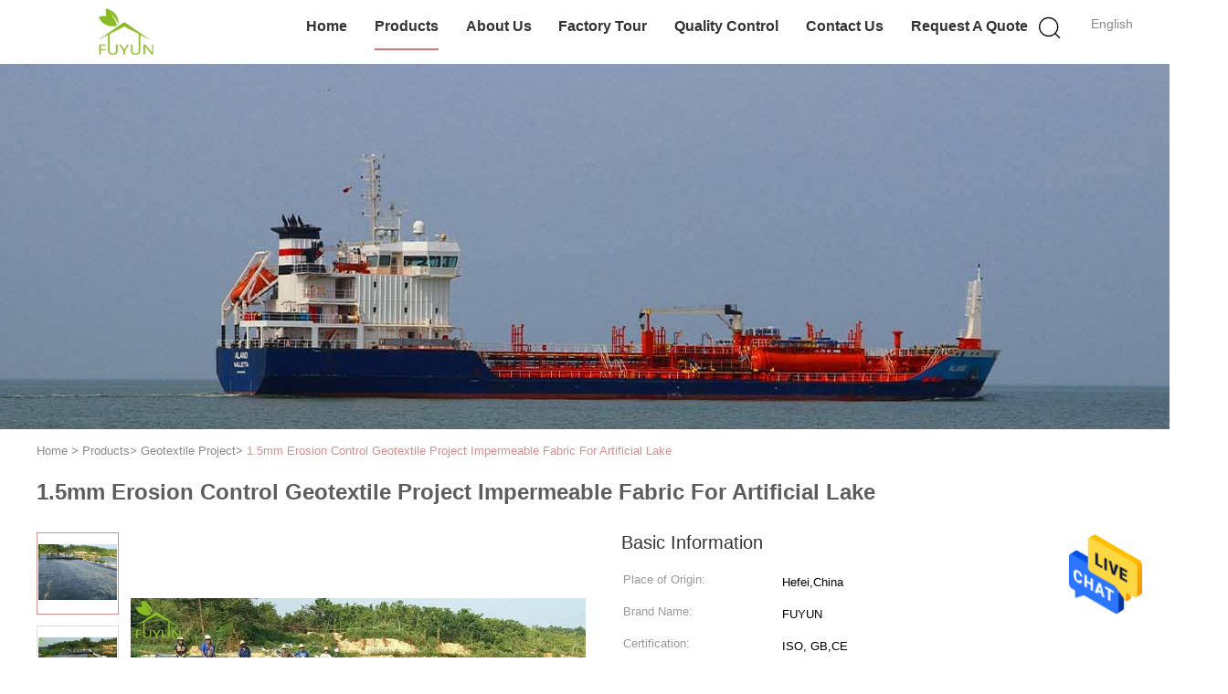

--- FILE ---
content_type: text/html
request_url: https://www.geotech-fabric.com/sale-13982774-1-5mm-erosion-control-geotextile-project-impermeable-fabric-for-artificial-lake.html
body_size: 24562
content:

<!DOCTYPE html>
<html  lang=en>
<head>
	<meta charset="utf-8">
	<meta http-equiv="X-UA-Compatible" content="IE=edge">
	<meta name="viewport" content="width=device-width, initial-scale=1.0, maximum-scale=1.0, user-scalable=no">
    <link rel="alternate" href="//m.geotech-fabric.com/sale-13982774-1-5mm-erosion-control-geotextile-project-impermeable-fabric-for-artificial-lake.html" media="only screen and (max-width: 640px)" />
<link hreflang="fr" rel="alternate" href="https://french.geotech-fabric.com/sale-13982774-1-5mm-erosion-control-geotextile-project-impermeable-fabric-for-artificial-lake.html" />
<link hreflang="de" rel="alternate" href="https://german.geotech-fabric.com/sale-13982774-1-5mm-erosion-control-geotextile-project-impermeable-fabric-for-artificial-lake.html" />
<link hreflang="it" rel="alternate" href="https://italian.geotech-fabric.com/sale-13982774-1-5mm-erosion-control-geotextile-project-impermeable-fabric-for-artificial-lake.html" />
<link hreflang="ru" rel="alternate" href="https://russian.geotech-fabric.com/sale-13982774-1-5mm-erosion-control-geotextile-project-impermeable-fabric-for-artificial-lake.html" />
<link hreflang="es" rel="alternate" href="https://spanish.geotech-fabric.com/sale-13982774-1-5mm-erosion-control-geotextile-project-impermeable-fabric-for-artificial-lake.html" />
<link hreflang="pt" rel="alternate" href="https://portuguese.geotech-fabric.com/sale-13982774-1-5mm-erosion-control-geotextile-project-impermeable-fabric-for-artificial-lake.html" />
<link hreflang="nl" rel="alternate" href="https://dutch.geotech-fabric.com/sale-13982774-1-5mm-erosion-control-geotextile-project-impermeable-fabric-for-artificial-lake.html" />
<link hreflang="el" rel="alternate" href="https://greek.geotech-fabric.com/sale-13982774-1-5mm-erosion-control-geotextile-project-impermeable-fabric-for-artificial-lake.html" />
<link hreflang="ja" rel="alternate" href="https://japanese.geotech-fabric.com/sale-13982774-1-5mm-erosion-control-geotextile-project-impermeable-fabric-for-artificial-lake.html" />
<link hreflang="ko" rel="alternate" href="https://korean.geotech-fabric.com/sale-13982774-1-5mm-erosion-control-geotextile-project-impermeable-fabric-for-artificial-lake.html" />
<link hreflang="ar" rel="alternate" href="https://arabic.geotech-fabric.com/sale-13982774-1-5mm-erosion-control-geotextile-project-impermeable-fabric-for-artificial-lake.html" />
<link hreflang="id" rel="alternate" href="https://indonesian.geotech-fabric.com/sale-13982774-1-5mm-erosion-control-geotextile-project-impermeable-fabric-for-artificial-lake.html" />
<link hreflang="vi" rel="alternate" href="https://vietnamese.geotech-fabric.com/sale-13982774-1-5mm-erosion-control-geotextile-project-impermeable-fabric-for-artificial-lake.html" />
<style type="text/css">
/*<![CDATA[*/
.consent__cookie {position: fixed;top: 0;left: 0;width: 100%;height: 0%;z-index: 100000;}.consent__cookie_bg {position: fixed;top: 0;left: 0;width: 100%;height: 100%;background: #000;opacity: .6;display: none }.consent__cookie_rel {position: fixed;bottom:0;left: 0;width: 100%;background: #fff;display: -webkit-box;display: -ms-flexbox;display: flex;flex-wrap: wrap;padding: 24px 80px;-webkit-box-sizing: border-box;box-sizing: border-box;-webkit-box-pack: justify;-ms-flex-pack: justify;justify-content: space-between;-webkit-transition: all ease-in-out .3s;transition: all ease-in-out .3s }.consent__close {position: absolute;top: 20px;right: 20px;cursor: pointer }.consent__close svg {fill: #777 }.consent__close:hover svg {fill: #000 }.consent__cookie_box {flex: 1;word-break: break-word;}.consent__warm {color: #777;font-size: 16px;margin-bottom: 12px;line-height: 19px }.consent__title {color: #333;font-size: 20px;font-weight: 600;margin-bottom: 12px;line-height: 23px }.consent__itxt {color: #333;font-size: 14px;margin-bottom: 12px;display: -webkit-box;display: -ms-flexbox;display: flex;-webkit-box-align: center;-ms-flex-align: center;align-items: center }.consent__itxt i {display: -webkit-inline-box;display: -ms-inline-flexbox;display: inline-flex;width: 28px;height: 28px;border-radius: 50%;background: #e0f9e9;margin-right: 8px;-webkit-box-align: center;-ms-flex-align: center;align-items: center;-webkit-box-pack: center;-ms-flex-pack: center;justify-content: center }.consent__itxt svg {fill: #3ca860 }.consent__txt {color: #a6a6a6;font-size: 14px;margin-bottom: 8px;line-height: 17px }.consent__btns {display: -webkit-box;display: -ms-flexbox;display: flex;-webkit-box-orient: vertical;-webkit-box-direction: normal;-ms-flex-direction: column;flex-direction: column;-webkit-box-pack: center;-ms-flex-pack: center;justify-content: center;flex-shrink: 0;}.consent__btn {width: 280px;height: 40px;line-height: 40px;text-align: center;background: #3ca860;color: #fff;border-radius: 4px;margin: 8px 0;-webkit-box-sizing: border-box;box-sizing: border-box;cursor: pointer }.consent__btn:hover {background: #00823b }.consent__btn.empty {color: #3ca860;border: 1px solid #3ca860;background: #fff }.consent__btn.empty:hover {background: #3ca860;color: #fff }.open .consent__cookie_bg {display: block }.open .consent__cookie_rel {bottom: 0 }@media (max-width: 760px) {.consent__btns {width: 100%;align-items: center;}.consent__cookie_rel {padding: 20px 24px }}.consent__cookie.open {display: block;}.consent__cookie {display: none;}
/*]]>*/
</style>
<script type="text/javascript">
/*<![CDATA[*/

var colorUrl = '';
var query_string = ["Products","Detail"];
var customtplcolor = 99602;
/*]]>*/
</script>
<title>1.5mm Erosion Control Geotextile Project Impermeable Fabric For Artificial Lake</title>
    <meta name="keywords" content="1.5mm Erosion Control Geotextile Project, Artificial Lake Geotextile Project, Impermeable geotextile Fabric project, Geotextile Project" />
    <meta name="description" content="High quality 1.5mm Erosion Control Geotextile Project Impermeable Fabric For Artificial Lake from China, China's leading 1.5mm Erosion Control Geotextile Project product, with strict quality control Artificial Lake Geotextile Project factories, producing high quality Impermeable geotextile Fabric project products." />
    <meta property="og:type" content="site">
    <meta property="og:title" content="1.5mm Erosion Control Geotextile Project, Artificial Lake Geotextile Project, Impermeable geotextile Fabric project, Geotextile Project" >
    <meta property="og:site_name" content="hefei fuyun environmental sci-tech co.,ltd.">
    <meta property="og:url" content=https://www.geotech-fabric.com/sale-13982774-1-5mm-erosion-control-geotextile-project-impermeable-fabric-for-artificial-lake.html">
    <meta property="og:image" content="https://www.geotech-fabric.com/logo.gif">
    <meta property="og:description" content="High quality 1.5mm Erosion Control Geotextile Project Impermeable Fabric For Artificial Lake from China, China's leading 1.5mm Erosion Control Geotextile Project product, with strict quality control Artificial Lake Geotextile Project factories, producing high quality Impermeable geotextile Fabric project products." />
			<link type='text/css' rel='stylesheet' href='/??/images/global.css,/photo/geotech-fabric/sitetpl/style/common.css?ver=1664086814' media='all'>
			  <script type='text/javascript' src='/js/jquery.js'></script><script type="application/ld+json">[{"@context":"https:\/\/schema.org","@type":"Organization","name":"1.5mm Erosion Control Geotextile Project Impermeable Fabric For Artificial Lake","description":"High quality 1.5mm Erosion Control Geotextile Project Impermeable Fabric For Artificial Lake from China, China's leading 1.5mm Erosion Control Geotextile Project product, with strict quality control Artificial Lake Geotextile Project factories, producing high quality Impermeable geotextile Fabric project products.","url":"https:\/\/www.geotech-fabric.com\/sale-13982774-1-5mm-erosion-control-geotextile-project-impermeable-fabric-for-artificial-lake.html","logo":"\/logo.gif","address":{"@type":"PostalAddress","addressLocality":"China","addressRegion":"CN","postalCode":"999001","streetAddress":"Building 3, No.55 Science Avenue, High Tech Zone, Hefei, Anhui, China"},"email":"fuyunenvironment@gmail.com","sameAs":["https:\/\/www.facebook.com\/profile.php?id=100068132535705","https:\/\/www.linkedin.com\/in\/jackson-xu-94b653142"],"image":"\/photo\/cl33985492-hefei_fuyun_environmental_sci_tech_co_ltd.jpg","telephone":"86--17756644416"},{"@context":"https:\/\/schema.org","@type":"BreadcrumbList","itemListElement":[{"@type":"ListItem","position":2,"name":"Geotextile Project","item":"https:\/\/www.geotech-fabric.com\/supplier-449496-geotextile-project"},{"@type":"ListItem","position":3,"name":"1.5mm Erosion Control Geotextile Project Impermeable Fabric For Artificial Lake","item":"https:\/\/www.geotech-fabric.com\/sale-13982774-1-5mm-erosion-control-geotextile-project-impermeable-fabric-for-artificial-lake.html"},{"@type":"ListItem","position":1,"name":"Home","item":"https:\/\/www.geotech-fabric.com\/index.html"}]},{"@context":"http:\/\/schema.org\/","@type":"Product","category":"Geotextile Project","name":"1.5mm Erosion Control Geotextile Project Impermeable Fabric For Artificial Lake","url":"\/sale-13982774-1-5mm-erosion-control-geotextile-project-impermeable-fabric-for-artificial-lake.html","image":["\/photo\/pl34535835-1_5mm_erosion_control_geotextile_project_impermeable_fabric_for_artificial_lake.jpg","\/photo\/pl34535837-1_5mm_erosion_control_geotextile_project_impermeable_fabric_for_artificial_lake.jpg"],"description":"High quality 1.5mm Erosion Control Geotextile Project Impermeable Fabric For Artificial Lake from China, China's leading 1.5mm Erosion Control Geotextile Project product, with strict quality control Artificial Lake Geotextile Project factories, producing high quality Impermeable geotextile Fabric project products.","brand":{"@type":"Brand","name":"FUYUN"},"sku":"FYP005","model":"FYP005","manufacturer":{"@type":"Organization","legalName":"hefei fuyun environmental sci-tech co.,ltd.","address":{"@type":"PostalAddress","addressCountry":"China","addressLocality":"Building 3, No.55 Science Avenue, High Tech Zone, Hefei, Anhui, China"}},"review":{"@type":"Review","reviewRating":{"@type":"Rating","ratingValue":5},"author":{"@type":"Person","name":"Miss. Jenny"}},"aggregateRating":{"@type":"aggregateRating","ratingValue":4.5999999999999996447286321199499070644378662109375,"reviewCount":195,"name":"Overall Rating"},"offers":[{"@type":"Offer","priceCurrency":"USD","url":"\/sale-13982774-1-5mm-erosion-control-geotextile-project-impermeable-fabric-for-artificial-lake.html","priceValidUntil":"2024-05-15","itemCondition":"https:\/\/schema.org\/UsedCondition","availability":"https:\/\/schema.org\/InStock","offerCount":1,"price":"8000"},{"@type":"AggregateOffer","offerCount":"1","highPrice":"Negotiable","lowPrice":"0.01","priceCurrency":"1"}]},{"@context":"https:\/\/schema.org","@type":"VideoObject","name":"1.5mm Erosion Control Geotextile Project Impermeable Fabric For Artificial Lake","description":"High quality 1.5mm Erosion Control Geotextile Project Impermeable Fabric For Artificial Lake from China, China's leading 1.5mm Erosion Control Geotextile Project product, with strict quality control Artificial Lake Geotextile Project factories, producing high quality Impermeable geotextile Fabric project products.","thumbnailUrl":"\/photo\/geotech-fabric\/video\/20211029_617b48d64ff56.mp4.jpg?1635470525","uploadDate":"2023-05-06 08:54:16","duration":"PT7S","contentUrl":"https:\/\/www.youtube.com\/embed\/YBs4U8nc9DU"}]</script></head>
<body>
<img src="/logo.gif" style="display:none"/>
    <div id="floatAd" style="z-index: 110000;position:absolute;right:30px;bottom:60px;height:79px;display: block;">
                                <a href="/webim/webim_tab.html" rel="nofollow" onclick= 'setwebimCookie(72179,13982774,0);' target="_blank">
            <img style="width: 80px;cursor: pointer;" alt='Send Message' src="/images/floatimage_chat.gif"/>
        </a>
                                </div>
<a style="display: none!important;" title="hefei fuyun environmental sci-tech co.,ltd." class="float-inquiry" href="/contactnow.html" onclick='setinquiryCookie("{\"showproduct\":1,\"pid\":\"13982774\",\"name\":\"1.5mm Erosion Control Geotextile Project Impermeable Fabric For Artificial Lake\",\"source_url\":\"\\/sale-13982774-1-5mm-erosion-control-geotextile-project-impermeable-fabric-for-artificial-lake.html\",\"picurl\":\"\\/photo\\/pd34535835-1_5mm_erosion_control_geotextile_project_impermeable_fabric_for_artificial_lake.jpg\",\"propertyDetail\":[[\"material\",\"HDPE geomembrane fabric, composite membrane\"],[\"product name\",\"Artificial Lake Composite HDPE Geomembrane Seepage Control Project Solution\"],[\"function\",\"seepage control\"],[\"application\",\"artificial lake\"]],\"company_name\":null,\"picurl_c\":\"\\/photo\\/pc34535835-1_5mm_erosion_control_geotextile_project_impermeable_fabric_for_artificial_lake.jpg\",\"price\":\"USD 8000-18800 SET\",\"username\":\"fuyun\",\"viewTime\":\"Last Login : 6 hours 15 minutes ago\",\"subject\":\"Please quote us your 1.5mm Erosion Control Geotextile Project Impermeable Fabric For Artificial Lake\",\"countrycode\":\"US\"}");'></a>
<script>
    function getCookie(name) {
        var arr = document.cookie.match(new RegExp("(^| )" + name + "=([^;]*)(;|$)"));
        if (arr != null) {
            return unescape(arr[2]);
        }
        return null;
    }
    var is_new_mjy = '0';
    if (is_new_mjy==1 && isMobileDevice() && getCookie('webim_login_name') && getCookie('webim_buyer_id') && getCookie('webim_51805_seller_id')) {
        document.getElementById("floatAd").style.display = "none";
    }
    // 检测是否是移动端访问
    function isMobileDevice() {
        return /Android|webOS|iPhone|iPad|iPod|BlackBerry|IEMobile|Opera Mini/i.test(navigator.userAgent);
    }

</script>
<script>
var originProductInfo = '';
var originProductInfo = {"showproduct":1,"pid":"13982774","name":"1.5mm Erosion Control Geotextile Project Impermeable Fabric For Artificial Lake","source_url":"\/sale-13982774-1-5mm-erosion-control-geotextile-project-impermeable-fabric-for-artificial-lake.html","picurl":"\/photo\/pd34535835-1_5mm_erosion_control_geotextile_project_impermeable_fabric_for_artificial_lake.jpg","propertyDetail":[["material","HDPE geomembrane fabric, composite membrane"],["product name","Artificial Lake Composite HDPE Geomembrane Seepage Control Project Solution"],["function","seepage control"],["application","artificial lake"]],"company_name":null,"picurl_c":"\/photo\/pc34535835-1_5mm_erosion_control_geotextile_project_impermeable_fabric_for_artificial_lake.jpg","price":"USD 8000-18800 SET","username":"fuyun","viewTime":"Last Login : 6 hours 15 minutes ago","subject":"Please send me more information on your 1.5mm Erosion Control Geotextile Project Impermeable Fabric For Artificial Lake","countrycode":"US"};
var save_url = "/contactsave.html";
var update_url = "/updateinquiry.html";
var productInfo = {};
var defaulProductInfo = {};
var myDate = new Date();
var curDate = myDate.getFullYear()+'-'+(parseInt(myDate.getMonth())+1)+'-'+myDate.getDate();
var message = '';
var default_pop = 1;
var leaveMessageDialog = document.getElementsByClassName('leave-message-dialog')[0]; // 获取弹层
var _$$ = function (dom) {
    return document.querySelectorAll(dom);
};
resInfo = originProductInfo;
defaulProductInfo.pid = resInfo['pid'];
defaulProductInfo.productName = resInfo['name'];
defaulProductInfo.productInfo = resInfo['propertyDetail'];
defaulProductInfo.productImg = resInfo['picurl_c'];
defaulProductInfo.subject = resInfo['subject'];
defaulProductInfo.productImgAlt = resInfo['name'];
var inquirypopup_tmp = 1;
var message = 'Dear,'+'\r\n'+"I am interested in"+' '+trim(resInfo['name'])+", could you send me more details such as type, size, MOQ, material, etc."+'\r\n'+"Thanks!"+'\r\n'+"Waiting for your reply.";
var message_1 = 'Dear,'+'\r\n'+"I am interested in"+' '+trim(resInfo['name'])+", could you send me more details such as type, size, MOQ, material, etc."+'\r\n'+"Thanks!"+'\r\n'+"Waiting for your reply.";
var message_2 = 'Hello,'+'\r\n'+"I am looking for"+' '+trim(resInfo['name'])+", please send me the price, specification and picture."+'\r\n'+"Your swift response will be highly appreciated."+'\r\n'+"Feel free to contact me for more information."+'\r\n'+"Thanks a lot.";
var message_3 = 'Hello,'+'\r\n'+trim(resInfo['name'])+' '+"meets my expectations."+'\r\n'+"Please give me the best price and some other product information."+'\r\n'+"Feel free to contact me via my mail."+'\r\n'+"Thanks a lot.";

var message_4 = 'Dear,'+'\r\n'+"What is the FOB price on your"+' '+trim(resInfo['name'])+'?'+'\r\n'+"Which is the nearest port name?"+'\r\n'+"Please reply me as soon as possible, it would be better to share further information."+'\r\n'+"Regards!";
var message_5 = 'Hi there,'+'\r\n'+"I am very interested in your"+' '+trim(resInfo['name'])+'.'+'\r\n'+"Please send me your product details."+'\r\n'+"Looking forward to your quick reply."+'\r\n'+"Feel free to contact me by mail."+'\r\n'+"Regards!";

var message_6 = 'Dear,'+'\r\n'+"Please provide us with information about your"+' '+trim(resInfo['name'])+", such as type, size, material, and of course the best price."+'\r\n'+"Looking forward to your quick reply."+'\r\n'+"Thank you!";
var message_7 = 'Dear,'+'\r\n'+"Can you supply"+' '+trim(resInfo['name'])+" for us?"+'\r\n'+"First we want a price list and some product details."+'\r\n'+"I hope to get reply asap and look forward to cooperation."+'\r\n'+"Thank you very much.";
var message_8 = 'hi,'+'\r\n'+"I am looking for"+' '+trim(resInfo['name'])+", please give me some more detailed product information."+'\r\n'+"I look forward to your reply."+'\r\n'+"Thank you!";
var message_9 = 'Hello,'+'\r\n'+"Your"+' '+trim(resInfo['name'])+" meets my requirements very well."+'\r\n'+"Please send me the price, specification, and similar model will be OK."+'\r\n'+"Feel free to chat with me."+'\r\n'+"Thanks!";
var message_10 = 'Dear,'+'\r\n'+"I want to know more about the details and quotation of"+' '+trim(resInfo['name'])+'.'+'\r\n'+"Feel free to contact me."+'\r\n'+"Regards!";

var r = getRandom(1,10);

defaulProductInfo.message = eval("message_"+r);

var mytAjax = {

    post: function(url, data, fn) {
        var xhr = new XMLHttpRequest();
        xhr.open("POST", url, true);
        xhr.setRequestHeader("Content-Type", "application/x-www-form-urlencoded;charset=UTF-8");
        xhr.setRequestHeader("X-Requested-With", "XMLHttpRequest");
        xhr.setRequestHeader('Content-Type','text/plain;charset=UTF-8');
        xhr.onreadystatechange = function() {
            if(xhr.readyState == 4 && (xhr.status == 200 || xhr.status == 304)) {
                fn.call(this, xhr.responseText);
            }
        };
        xhr.send(data);
    },

    postform: function(url, data, fn) {
        var xhr = new XMLHttpRequest();
        xhr.open("POST", url, true);
        xhr.setRequestHeader("X-Requested-With", "XMLHttpRequest");
        xhr.onreadystatechange = function() {
            if(xhr.readyState == 4 && (xhr.status == 200 || xhr.status == 304)) {
                fn.call(this, xhr.responseText);
            }
        };
        xhr.send(data);
    }
};
window.onload = function(){
    leaveMessageDialog = document.getElementsByClassName('leave-message-dialog')[0];
    if (window.localStorage.recordDialogStatus=='undefined' || (window.localStorage.recordDialogStatus!='undefined' && window.localStorage.recordDialogStatus != curDate)) {
        setTimeout(function(){
            if(parseInt(inquirypopup_tmp%10) == 1){
                creatDialog(defaulProductInfo, 1);
            }
        }, 6000);
    }
};
function trim(str)
{
    str = str.replace(/(^\s*)/g,"");
    return str.replace(/(\s*$)/g,"");
};
function getRandom(m,n){
    var num = Math.floor(Math.random()*(m - n) + n);
    return num;
};
function strBtn(param) {

    var starattextarea = document.getElementById("textareamessage").value.length;
    var email = document.getElementById("startEmail").value;

    var default_tip = document.querySelectorAll(".watermark_container").length;
    if (20 < starattextarea && starattextarea < 3000) {
        if(default_tip>0){
            document.getElementById("textareamessage1").parentNode.parentNode.nextElementSibling.style.display = "none";
        }else{
            document.getElementById("textareamessage1").parentNode.nextElementSibling.style.display = "none";
        }

    } else {
        if(default_tip>0){
            document.getElementById("textareamessage1").parentNode.parentNode.nextElementSibling.style.display = "block";
        }else{
            document.getElementById("textareamessage1").parentNode.nextElementSibling.style.display = "block";
        }

        return;
    }

    var re = /^([a-zA-Z0-9_-])+@([a-zA-Z0-9_-])+\.([a-zA-Z0-9_-])+/i;/*邮箱不区分大小写*/
    if (!re.test(email)) {
        document.getElementById("startEmail").nextElementSibling.style.display = "block";
        return;
    } else {
        document.getElementById("startEmail").nextElementSibling.style.display = "none";
    }

    var subject = document.getElementById("pop_subject").value;
    var pid = document.getElementById("pop_pid").value;
    var message = document.getElementById("textareamessage").value;
    var sender_email = document.getElementById("startEmail").value;
    var tel = '';
    if (document.getElementById("tel0") != undefined && document.getElementById("tel0") != '')
        tel = document.getElementById("tel0").value;
    var form_serialize = '&tel='+tel;

    form_serialize = form_serialize.replace(/\+/g, "%2B");
    mytAjax.post(save_url,"pid="+pid+"&subject="+subject+"&email="+sender_email+"&message="+(message)+form_serialize,function(res){
        var mes = JSON.parse(res);
        if(mes.status == 200){
            var iid = mes.iid;
            document.getElementById("pop_iid").value = iid;
            document.getElementById("pop_uuid").value = mes.uuid;

            if(typeof gtag_report_conversion === "function"){
                gtag_report_conversion();//执行统计js代码
            }
            if(typeof fbq === "function"){
                fbq('track','Purchase');//执行统计js代码
            }
        }
    });
    for (var index = 0; index < document.querySelectorAll(".dialog-content-pql").length; index++) {
        document.querySelectorAll(".dialog-content-pql")[index].style.display = "none";
    };
    $('#idphonepql').val(tel);
    document.getElementById("dialog-content-pql-id").style.display = "block";
    ;
};
function twoBtnOk(param) {

    var selectgender = document.getElementById("Mr").innerHTML;
    var iid = document.getElementById("pop_iid").value;
    var sendername = document.getElementById("idnamepql").value;
    var senderphone = document.getElementById("idphonepql").value;
    var sendercname = document.getElementById("idcompanypql").value;
    var uuid = document.getElementById("pop_uuid").value;
    var gender = 2;
    if(selectgender == 'Mr.') gender = 0;
    if(selectgender == 'Mrs.') gender = 1;
    var pid = document.getElementById("pop_pid").value;
    var form_serialize = '';

        form_serialize = form_serialize.replace(/\+/g, "%2B");

    mytAjax.post(update_url,"iid="+iid+"&gender="+gender+"&uuid="+uuid+"&name="+(sendername)+"&tel="+(senderphone)+"&company="+(sendercname)+form_serialize,function(res){});

    for (var index = 0; index < document.querySelectorAll(".dialog-content-pql").length; index++) {
        document.querySelectorAll(".dialog-content-pql")[index].style.display = "none";
    };
    document.getElementById("dialog-content-pql-ok").style.display = "block";

};
function toCheckMust(name) {
    $('#'+name+'error').hide();
}
function handClidk(param) {
    var starattextarea = document.getElementById("textareamessage1").value.length;
    var email = document.getElementById("startEmail1").value;
    var default_tip = document.querySelectorAll(".watermark_container").length;
    if (20 < starattextarea && starattextarea < 3000) {
        if(default_tip>0){
            document.getElementById("textareamessage1").parentNode.parentNode.nextElementSibling.style.display = "none";
        }else{
            document.getElementById("textareamessage1").parentNode.nextElementSibling.style.display = "none";
        }

    } else {
        if(default_tip>0){
            document.getElementById("textareamessage1").parentNode.parentNode.nextElementSibling.style.display = "block";
        }else{
            document.getElementById("textareamessage1").parentNode.nextElementSibling.style.display = "block";
        }

        return;
    }

    var re = /^([a-zA-Z0-9_-])+@([a-zA-Z0-9_-])+\.([a-zA-Z0-9_-])+/i;
    if (!re.test(email)) {
        document.getElementById("startEmail1").nextElementSibling.style.display = "block";
        return;
    } else {
        document.getElementById("startEmail1").nextElementSibling.style.display = "none";
    }

    var subject = document.getElementById("pop_subject").value;
    var pid = document.getElementById("pop_pid").value;
    var message = document.getElementById("textareamessage1").value;
    var sender_email = document.getElementById("startEmail1").value;
    var form_serialize = tel = '';
    if (document.getElementById("tel1") != undefined && document.getElementById("tel1") != '')
        tel = document.getElementById("tel1").value;
        mytAjax.post(save_url,"email="+sender_email+"&tel="+tel+"&pid="+pid+"&message="+message+"&subject="+subject+form_serialize,function(res){

        var mes = JSON.parse(res);
        if(mes.status == 200){
            var iid = mes.iid;
            document.getElementById("pop_iid").value = iid;
            document.getElementById("pop_uuid").value = mes.uuid;
            if(typeof gtag_report_conversion === "function"){
                gtag_report_conversion();//执行统计js代码
            }
        }

    });
    for (var index = 0; index < document.querySelectorAll(".dialog-content-pql").length; index++) {
        document.querySelectorAll(".dialog-content-pql")[index].style.display = "none";
    };
    $('#idphonepql').val(tel);
    document.getElementById("dialog-content-pql-id").style.display = "block";

};
window.addEventListener('load', function () {
    $('.checkbox-wrap label').each(function(){
        if($(this).find('input').prop('checked')){
            $(this).addClass('on')
        }else {
            $(this).removeClass('on')
        }
    })
    $(document).on('click', '.checkbox-wrap label' , function(ev){
        if (ev.target.tagName.toUpperCase() != 'INPUT') {
            $(this).toggleClass('on')
        }
    })
})
function handDialog(pdata) {
    data = JSON.parse(pdata);
    productInfo.productName = data.productName;
    productInfo.productInfo = data.productInfo;
    productInfo.productImg = data.productImg;
    productInfo.subject = data.subject;

    var message = 'Dear,'+'\r\n'+"I am interested in"+' '+trim(data.productName)+", could you send me more details such as type, size, quantity, material, etc."+'\r\n'+"Thanks!"+'\r\n'+"Waiting for your reply.";

    var message = 'Dear,'+'\r\n'+"I am interested in"+' '+trim(data.productName)+", could you send me more details such as type, size, MOQ, material, etc."+'\r\n'+"Thanks!"+'\r\n'+"Waiting for your reply.";
    var message_1 = 'Dear,'+'\r\n'+"I am interested in"+' '+trim(data.productName)+", could you send me more details such as type, size, MOQ, material, etc."+'\r\n'+"Thanks!"+'\r\n'+"Waiting for your reply.";
    var message_2 = 'Hello,'+'\r\n'+"I am looking for"+' '+trim(data.productName)+", please send me the price, specification and picture."+'\r\n'+"Your swift response will be highly appreciated."+'\r\n'+"Feel free to contact me for more information."+'\r\n'+"Thanks a lot.";
    var message_3 = 'Hello,'+'\r\n'+trim(data.productName)+' '+"meets my expectations."+'\r\n'+"Please give me the best price and some other product information."+'\r\n'+"Feel free to contact me via my mail."+'\r\n'+"Thanks a lot.";

    var message_4 = 'Dear,'+'\r\n'+"What is the FOB price on your"+' '+trim(data.productName)+'?'+'\r\n'+"Which is the nearest port name?"+'\r\n'+"Please reply me as soon as possible, it would be better to share further information."+'\r\n'+"Regards!";
    var message_5 = 'Hi there,'+'\r\n'+"I am very interested in your"+' '+trim(data.productName)+'.'+'\r\n'+"Please send me your product details."+'\r\n'+"Looking forward to your quick reply."+'\r\n'+"Feel free to contact me by mail."+'\r\n'+"Regards!";

    var message_6 = 'Dear,'+'\r\n'+"Please provide us with information about your"+' '+trim(data.productName)+", such as type, size, material, and of course the best price."+'\r\n'+"Looking forward to your quick reply."+'\r\n'+"Thank you!";
    var message_7 = 'Dear,'+'\r\n'+"Can you supply"+' '+trim(data.productName)+" for us?"+'\r\n'+"First we want a price list and some product details."+'\r\n'+"I hope to get reply asap and look forward to cooperation."+'\r\n'+"Thank you very much.";
    var message_8 = 'hi,'+'\r\n'+"I am looking for"+' '+trim(data.productName)+", please give me some more detailed product information."+'\r\n'+"I look forward to your reply."+'\r\n'+"Thank you!";
    var message_9 = 'Hello,'+'\r\n'+"Your"+' '+trim(data.productName)+" meets my requirements very well."+'\r\n'+"Please send me the price, specification, and similar model will be OK."+'\r\n'+"Feel free to chat with me."+'\r\n'+"Thanks!";
    var message_10 = 'Dear,'+'\r\n'+"I want to know more about the details and quotation of"+' '+trim(data.productName)+'.'+'\r\n'+"Feel free to contact me."+'\r\n'+"Regards!";

    var r = getRandom(1,10);

    productInfo.message = eval("message_"+r);
    if(parseInt(inquirypopup_tmp/10) == 1){
        productInfo.message = "";
    }
    productInfo.pid = data.pid;
    creatDialog(productInfo, 2);
};

function closepql(param) {

    leaveMessageDialog.style.display = 'none';
};

function closepql2(param) {

    for (var index = 0; index < document.querySelectorAll(".dialog-content-pql").length; index++) {
        document.querySelectorAll(".dialog-content-pql")[index].style.display = "none";
    };
    document.getElementById("dialog-content-pql-ok").style.display = "block";
};

function initProduct(productInfo,type){

    productInfo.productName = unescape(productInfo.productName);
    productInfo.message = unescape(productInfo.message);

    leaveMessageDialog = document.getElementsByClassName('leave-message-dialog')[0];
    leaveMessageDialog.style.display = "block";
    if(type == 3){
        var popinquiryemail = document.getElementById("popinquiryemail").value;
        _$$("#startEmail1")[0].value = popinquiryemail;
    }else{
        _$$("#startEmail1")[0].value = "";
    }
    _$$("#startEmail")[0].value = "";
    _$$("#idnamepql")[0].value = "";
    _$$("#idphonepql")[0].value = "";
    _$$("#idcompanypql")[0].value = "";

    _$$("#pop_pid")[0].value = productInfo.pid;
    _$$("#pop_subject")[0].value = productInfo.subject;
    
    if(parseInt(inquirypopup_tmp/10) == 1){
        productInfo.message = "";
    }

    _$$("#textareamessage1")[0].value = productInfo.message;
    _$$("#textareamessage")[0].value = productInfo.message;

    _$$("#dialog-content-pql-id .titlep")[0].innerHTML = productInfo.productName;
    _$$("#dialog-content-pql-id img")[0].setAttribute("src", productInfo.productImg);
    _$$("#dialog-content-pql-id img")[0].setAttribute("alt", productInfo.productImgAlt);

    _$$("#dialog-content-pql-id-hand img")[0].setAttribute("src", productInfo.productImg);
    _$$("#dialog-content-pql-id-hand img")[0].setAttribute("alt", productInfo.productImgAlt);
    _$$("#dialog-content-pql-id-hand .titlep")[0].innerHTML = productInfo.productName;

    if (productInfo.productInfo.length > 0) {
        var ul2, ul;
        ul = document.createElement("ul");
        for (var index = 0; index < productInfo.productInfo.length; index++) {
            var el = productInfo.productInfo[index];
            var li = document.createElement("li");
            var span1 = document.createElement("span");
            span1.innerHTML = el[0] + ":";
            var span2 = document.createElement("span");
            span2.innerHTML = el[1];
            li.appendChild(span1);
            li.appendChild(span2);
            ul.appendChild(li);

        }
        ul2 = ul.cloneNode(true);
        if (type === 1) {
            _$$("#dialog-content-pql-id .left")[0].replaceChild(ul, _$$("#dialog-content-pql-id .left ul")[0]);
        } else {
            _$$("#dialog-content-pql-id-hand .left")[0].replaceChild(ul2, _$$("#dialog-content-pql-id-hand .left ul")[0]);
            _$$("#dialog-content-pql-id .left")[0].replaceChild(ul, _$$("#dialog-content-pql-id .left ul")[0]);
        }
    };
    for (var index = 0; index < _$$("#dialog-content-pql-id .right ul li").length; index++) {
        _$$("#dialog-content-pql-id .right ul li")[index].addEventListener("click", function (params) {
            _$$("#dialog-content-pql-id .right #Mr")[0].innerHTML = this.innerHTML
        }, false)

    };

};
function closeInquiryCreateDialog() {
    document.getElementById("xuanpan_dialog_box_pql").style.display = "none";
};
function showInquiryCreateDialog() {
    document.getElementById("xuanpan_dialog_box_pql").style.display = "block";
};
function submitPopInquiry(){
    var message = document.getElementById("inquiry_message").value;
    var email = document.getElementById("inquiry_email").value;
    var subject = defaulProductInfo.subject;
    var pid = defaulProductInfo.pid;
    if (email === undefined) {
        showInquiryCreateDialog();
        document.getElementById("inquiry_email").style.border = "1px solid red";
        return false;
    };
    if (message === undefined) {
        showInquiryCreateDialog();
        document.getElementById("inquiry_message").style.border = "1px solid red";
        return false;
    };
    if (email.search(/^\w+((-\w+)|(\.\w+))*\@[A-Za-z0-9]+((\.|-)[A-Za-z0-9]+)*\.[A-Za-z0-9]+$/) == -1) {
        document.getElementById("inquiry_email").style.border= "1px solid red";
        showInquiryCreateDialog();
        return false;
    } else {
        document.getElementById("inquiry_email").style.border= "";
    };
    if (message.length < 20 || message.length >3000) {
        showInquiryCreateDialog();
        document.getElementById("inquiry_message").style.border = "1px solid red";
        return false;
    } else {
        document.getElementById("inquiry_message").style.border = "";
    };
    var tel = '';
    if (document.getElementById("tel") != undefined && document.getElementById("tel") != '')
        tel = document.getElementById("tel").value;

    mytAjax.post(save_url,"pid="+pid+"&subject="+subject+"&email="+email+"&message="+(message)+'&tel='+tel,function(res){
        var mes = JSON.parse(res);
        if(mes.status == 200){
            var iid = mes.iid;
            document.getElementById("pop_iid").value = iid;
            document.getElementById("pop_uuid").value = mes.uuid;

        }
    });
    initProduct(defaulProductInfo);
    for (var index = 0; index < document.querySelectorAll(".dialog-content-pql").length; index++) {
        document.querySelectorAll(".dialog-content-pql")[index].style.display = "none";
    };
    $('#idphonepql').val(tel);
    document.getElementById("dialog-content-pql-id").style.display = "block";

};

//带附件上传
function submitPopInquiryfile(email_id,message_id,check_sort,name_id,phone_id,company_id,attachments){

    if(typeof(check_sort) == 'undefined'){
        check_sort = 0;
    }
    var message = document.getElementById(message_id).value;
    var email = document.getElementById(email_id).value;
    var attachments = document.getElementById(attachments).value;
    if(typeof(name_id) !== 'undefined' && name_id != ""){
        var name  = document.getElementById(name_id).value;
    }
    if(typeof(phone_id) !== 'undefined' && phone_id != ""){
        var phone = document.getElementById(phone_id).value;
    }
    if(typeof(company_id) !== 'undefined' && company_id != ""){
        var company = document.getElementById(company_id).value;
    }
    var subject = defaulProductInfo.subject;
    var pid = defaulProductInfo.pid;

    if(check_sort == 0){
        if (email === undefined) {
            showInquiryCreateDialog();
            document.getElementById(email_id).style.border = "1px solid red";
            return false;
        };
        if (message === undefined) {
            showInquiryCreateDialog();
            document.getElementById(message_id).style.border = "1px solid red";
            return false;
        };

        if (email.search(/^\w+((-\w+)|(\.\w+))*\@[A-Za-z0-9]+((\.|-)[A-Za-z0-9]+)*\.[A-Za-z0-9]+$/) == -1) {
            document.getElementById(email_id).style.border= "1px solid red";
            showInquiryCreateDialog();
            return false;
        } else {
            document.getElementById(email_id).style.border= "";
        };
        if (message.length < 20 || message.length >3000) {
            showInquiryCreateDialog();
            document.getElementById(message_id).style.border = "1px solid red";
            return false;
        } else {
            document.getElementById(message_id).style.border = "";
        };
    }else{

        if (message === undefined) {
            showInquiryCreateDialog();
            document.getElementById(message_id).style.border = "1px solid red";
            return false;
        };

        if (email === undefined) {
            showInquiryCreateDialog();
            document.getElementById(email_id).style.border = "1px solid red";
            return false;
        };

        if (message.length < 20 || message.length >3000) {
            showInquiryCreateDialog();
            document.getElementById(message_id).style.border = "1px solid red";
            return false;
        } else {
            document.getElementById(message_id).style.border = "";
        };

        if (email.search(/^\w+((-\w+)|(\.\w+))*\@[A-Za-z0-9]+((\.|-)[A-Za-z0-9]+)*\.[A-Za-z0-9]+$/) == -1) {
            document.getElementById(email_id).style.border= "1px solid red";
            showInquiryCreateDialog();
            return false;
        } else {
            document.getElementById(email_id).style.border= "";
        };

    };

    mytAjax.post(save_url,"pid="+pid+"&subject="+subject+"&email="+email+"&message="+message+"&company="+company+"&attachments="+attachments,function(res){
        var mes = JSON.parse(res);
        if(mes.status == 200){
            var iid = mes.iid;
            document.getElementById("pop_iid").value = iid;
            document.getElementById("pop_uuid").value = mes.uuid;

            if(typeof gtag_report_conversion === "function"){
                gtag_report_conversion();//执行统计js代码
            }
            if(typeof fbq === "function"){
                fbq('track','Purchase');//执行统计js代码
            }
        }
    });
    initProduct(defaulProductInfo);

    if(name !== undefined && name != ""){
        _$$("#idnamepql")[0].value = name;
    }

    if(phone !== undefined && phone != ""){
        _$$("#idphonepql")[0].value = phone;
    }

    if(company !== undefined && company != ""){
        _$$("#idcompanypql")[0].value = company;
    }

    for (var index = 0; index < document.querySelectorAll(".dialog-content-pql").length; index++) {
        document.querySelectorAll(".dialog-content-pql")[index].style.display = "none";
    };
    document.getElementById("dialog-content-pql-id").style.display = "block";

};
function submitPopInquiryByParam(email_id,message_id,check_sort,name_id,phone_id,company_id){

    if(typeof(check_sort) == 'undefined'){
        check_sort = 0;
    }

    var senderphone = '';
    var message = document.getElementById(message_id).value;
    var email = document.getElementById(email_id).value;
    if(typeof(name_id) !== 'undefined' && name_id != ""){
        var name  = document.getElementById(name_id).value;
    }
    if(typeof(phone_id) !== 'undefined' && phone_id != ""){
        var phone = document.getElementById(phone_id).value;
        senderphone = phone;
    }
    if(typeof(company_id) !== 'undefined' && company_id != ""){
        var company = document.getElementById(company_id).value;
    }
    var subject = defaulProductInfo.subject;
    var pid = defaulProductInfo.pid;

    if(check_sort == 0){
        if (email === undefined) {
            showInquiryCreateDialog();
            document.getElementById(email_id).style.border = "1px solid red";
            return false;
        };
        if (message === undefined) {
            showInquiryCreateDialog();
            document.getElementById(message_id).style.border = "1px solid red";
            return false;
        };

        if (email.search(/^\w+((-\w+)|(\.\w+))*\@[A-Za-z0-9]+((\.|-)[A-Za-z0-9]+)*\.[A-Za-z0-9]+$/) == -1) {
            document.getElementById(email_id).style.border= "1px solid red";
            showInquiryCreateDialog();
            return false;
        } else {
            document.getElementById(email_id).style.border= "";
        };
        if (message.length < 20 || message.length >3000) {
            showInquiryCreateDialog();
            document.getElementById(message_id).style.border = "1px solid red";
            return false;
        } else {
            document.getElementById(message_id).style.border = "";
        };
    }else{

        if (message === undefined) {
            showInquiryCreateDialog();
            document.getElementById(message_id).style.border = "1px solid red";
            return false;
        };

        if (email === undefined) {
            showInquiryCreateDialog();
            document.getElementById(email_id).style.border = "1px solid red";
            return false;
        };

        if (message.length < 20 || message.length >3000) {
            showInquiryCreateDialog();
            document.getElementById(message_id).style.border = "1px solid red";
            return false;
        } else {
            document.getElementById(message_id).style.border = "";
        };

        if (email.search(/^\w+((-\w+)|(\.\w+))*\@[A-Za-z0-9]+((\.|-)[A-Za-z0-9]+)*\.[A-Za-z0-9]+$/) == -1) {
            document.getElementById(email_id).style.border= "1px solid red";
            showInquiryCreateDialog();
            return false;
        } else {
            document.getElementById(email_id).style.border= "";
        };

    };

    var productsku = "";
    if($("#product_sku").length > 0){
        productsku = $("#product_sku").html();
    }

    mytAjax.post(save_url,"tel="+senderphone+"&pid="+pid+"&subject="+subject+"&email="+email+"&message="+message+"&messagesku="+encodeURI(productsku),function(res){
        var mes = JSON.parse(res);
        if(mes.status == 200){
            var iid = mes.iid;
            document.getElementById("pop_iid").value = iid;
            document.getElementById("pop_uuid").value = mes.uuid;

            if(typeof gtag_report_conversion === "function"){
                gtag_report_conversion();//执行统计js代码
            }
            if(typeof fbq === "function"){
                fbq('track','Purchase');//执行统计js代码
            }
        }
    });
    initProduct(defaulProductInfo);

    if(name !== undefined && name != ""){
        _$$("#idnamepql")[0].value = name;
    }

    if(phone !== undefined && phone != ""){
        _$$("#idphonepql")[0].value = phone;
    }

    if(company !== undefined && company != ""){
        _$$("#idcompanypql")[0].value = company;
    }

    for (var index = 0; index < document.querySelectorAll(".dialog-content-pql").length; index++) {
        document.querySelectorAll(".dialog-content-pql")[index].style.display = "none";

    };
    document.getElementById("dialog-content-pql-id").style.display = "block";

};
function creatDialog(productInfo, type) {

    if(type == 1){
        if(default_pop != 1){
            return false;
        }
        window.localStorage.recordDialogStatus = curDate;
    }else{
        default_pop = 0;
    }
    initProduct(productInfo, type);
    if (type === 1) {
        // 自动弹出
        for (var index = 0; index < document.querySelectorAll(".dialog-content-pql").length; index++) {

            document.querySelectorAll(".dialog-content-pql")[index].style.display = "none";
        };
        document.getElementById("dialog-content-pql").style.display = "block";
    } else {
        // 手动弹出
        for (var index = 0; index < document.querySelectorAll(".dialog-content-pql").length; index++) {
            document.querySelectorAll(".dialog-content-pql")[index].style.display = "none";
        };
        document.getElementById("dialog-content-pql-id-hand").style.display = "block";
    }
}

//带邮箱信息打开询盘框 emailtype=1表示带入邮箱
function openDialog(emailtype){
    var type = 2;//不带入邮箱，手动弹出
    if(emailtype == 1){
        var popinquiryemail = document.getElementById("popinquiryemail").value;
        var re = /^([a-zA-Z0-9_-])+@([a-zA-Z0-9_-])+\.([a-zA-Z0-9_-])+/i;
        if (!re.test(popinquiryemail)) {
            //前端提示样式;
            showInquiryCreateDialog();
            document.getElementById("popinquiryemail").style.border = "1px solid red";
            return false;
        } else {
            //前端提示样式;
        }
        var type = 3;
    }
    creatDialog(defaulProductInfo,type);
}

//上传附件
function inquiryUploadFile(){
    var fileObj = document.querySelector("#fileId").files[0];
    //构建表单数据
    var formData = new FormData();
    var filesize = fileObj.size;
    if(filesize > 10485760 || filesize == 0) {
        document.getElementById("filetips").style.display = "block";
        return false;
    }else {
        document.getElementById("filetips").style.display = "none";
    }
    formData.append('popinquiryfile', fileObj);
    document.getElementById("quotefileform").reset();
    var save_url = "/inquiryuploadfile.html";
    mytAjax.postform(save_url,formData,function(res){
        var mes = JSON.parse(res);
        if(mes.status == 200){
            document.getElementById("uploader-file-info").innerHTML = document.getElementById("uploader-file-info").innerHTML + "<span class=op>"+mes.attfile.name+"<a class=delatt id=att"+mes.attfile.id+" onclick=delatt("+mes.attfile.id+");>Delete</a></span>";
            var nowattachs = document.getElementById("attachments").value;
            if( nowattachs !== ""){
                var attachs = JSON.parse(nowattachs);
                attachs[mes.attfile.id] = mes.attfile;
            }else{
                var attachs = {};
                attachs[mes.attfile.id] = mes.attfile;
            }
            document.getElementById("attachments").value = JSON.stringify(attachs);
        }
    });
}
//附件删除
function delatt(attid)
{
    var nowattachs = document.getElementById("attachments").value;
    if( nowattachs !== ""){
        var attachs = JSON.parse(nowattachs);
        if(attachs[attid] == ""){
            return false;
        }
        var formData = new FormData();
        var delfile = attachs[attid]['filename'];
        var save_url = "/inquirydelfile.html";
        if(delfile != "") {
            formData.append('delfile', delfile);
            mytAjax.postform(save_url, formData, function (res) {
                if(res !== "") {
                    var mes = JSON.parse(res);
                    if (mes.status == 200) {
                        delete attachs[attid];
                        document.getElementById("attachments").value = JSON.stringify(attachs);
                        var s = document.getElementById("att"+attid);
                        s.parentNode.remove();
                    }
                }
            });
        }
    }else{
        return false;
    }
}

</script>
<div class="leave-message-dialog" style="display: none">
<style>
    .leave-message-dialog .close:before, .leave-message-dialog .close:after{
        content:initial;
    }
</style>
<div class="dialog-content-pql" id="dialog-content-pql" style="display: none">
    <span class="close" onclick="closepql()"><img src="/images/close.png"></span>
    <div class="title">
        <p class="firstp-pql">Leave a Message</p>
        <p class="lastp-pql">We will call you back soon!</p>
    </div>
    <div class="form">
        <div class="textarea">
            <textarea style='font-family: robot;'  name="" id="textareamessage" cols="30" rows="10" style="margin-bottom:14px;width:100%"
                placeholder="Please enter your inquiry details."></textarea>
        </div>
        <p class="error-pql"> <span class="icon-pql"><img src="/images/error.png" alt="hefei fuyun environmental sci-tech co.,ltd."></span> Your message must be between 20-3,000 characters!</p>
        <input id="startEmail" type="text" placeholder="Enter your E-mail" onkeydown="if(event.keyCode === 13){ strBtn();}">
        <p class="error-pql"><span class="icon-pql"><img src="/images/error.png" alt="hefei fuyun environmental sci-tech co.,ltd."></span> Please check your E-mail! </p>
                <div class="operations">
            <div class='btn' id="submitStart" type="submit" onclick="strBtn()">SUBMIT</div>
        </div>
            </div>
</div>
<div class="dialog-content-pql dialog-content-pql-id" id="dialog-content-pql-id" style="display:none">
        <span class="close" onclick="closepql2()"><svg t="1648434466530" class="icon" viewBox="0 0 1024 1024" version="1.1" xmlns="http://www.w3.org/2000/svg" p-id="2198" width="16" height="16"><path d="M576 512l277.333333 277.333333-64 64-277.333333-277.333333L234.666667 853.333333 170.666667 789.333333l277.333333-277.333333L170.666667 234.666667 234.666667 170.666667l277.333333 277.333333L789.333333 170.666667 853.333333 234.666667 576 512z" fill="#444444" p-id="2199"></path></svg></span>
    <div class="left">
        <div class="img"><img></div>
        <p class="titlep"></p>
        <ul> </ul>
    </div>
    <div class="right">
                <p class="title">More information facilitates better communication.</p>
                <div style="position: relative;">
            <div class="mr"> <span id="Mr">Mr.</span>
                <ul>
                    <li>Mr.</li>
                    <li>Mrs.</li>
                </ul>
            </div>
            <input style="text-indent: 80px;" type="text" id="idnamepql" placeholder="Input your name">
        </div>
        <input type="text"  id="idphonepql"  placeholder="Phone Number">
        <input type="text" id="idcompanypql"  placeholder="Company" onkeydown="if(event.keyCode === 13){ twoBtnOk();}">
                <div class="btn form_new" id="twoBtnOk" onclick="twoBtnOk()">OK</div>
    </div>
</div>

<div class="dialog-content-pql dialog-content-pql-ok" id="dialog-content-pql-ok" style="display:none">
        <span class="close" onclick="closepql()"><svg t="1648434466530" class="icon" viewBox="0 0 1024 1024" version="1.1" xmlns="http://www.w3.org/2000/svg" p-id="2198" width="16" height="16"><path d="M576 512l277.333333 277.333333-64 64-277.333333-277.333333L234.666667 853.333333 170.666667 789.333333l277.333333-277.333333L170.666667 234.666667 234.666667 170.666667l277.333333 277.333333L789.333333 170.666667 853.333333 234.666667 576 512z" fill="#444444" p-id="2199"></path></svg></span>
    <div class="duihaook"></div>
        <p class="title">Submitted successfully!</p>
        <p class="p1" style="text-align: center; font-size: 18px; margin-top: 14px;">We will call you back soon!</p>
    <div class="btn" onclick="closepql()" id="endOk" style="margin: 0 auto;margin-top: 50px;">OK</div>
</div>
<div class="dialog-content-pql dialog-content-pql-id dialog-content-pql-id-hand" id="dialog-content-pql-id-hand"
    style="display:none">
     <input type="hidden" name="pop_pid" id="pop_pid" value="0">
     <input type="hidden" name="pop_subject" id="pop_subject" value="">
     <input type="hidden" name="pop_iid" id="pop_iid" value="0">
     <input type="hidden" name="pop_uuid" id="pop_uuid" value="0">
        <span class="close" onclick="closepql()"><svg t="1648434466530" class="icon" viewBox="0 0 1024 1024" version="1.1" xmlns="http://www.w3.org/2000/svg" p-id="2198" width="16" height="16"><path d="M576 512l277.333333 277.333333-64 64-277.333333-277.333333L234.666667 853.333333 170.666667 789.333333l277.333333-277.333333L170.666667 234.666667 234.666667 170.666667l277.333333 277.333333L789.333333 170.666667 853.333333 234.666667 576 512z" fill="#444444" p-id="2199"></path></svg></span>
    <div class="left">
        <div class="img"><img></div>
        <p class="titlep"></p>
        <ul> </ul>
    </div>
    <div class="right" style="float:right">
                <div class="title">
            <p class="firstp-pql">Leave a Message</p>
            <p class="lastp-pql">We will call you back soon!</p>
        </div>
                <div class="form">
            <div class="textarea">
                <textarea style='font-family: robot;' name="message" id="textareamessage1" cols="30" rows="10"
                    placeholder="Please enter your inquiry details."></textarea>
            </div>
            <p class="error-pql"> <span class="icon-pql"><img src="/images/error.png" alt="hefei fuyun environmental sci-tech co.,ltd."></span> Your message must be between 20-3,000 characters!</p>
            <input id="startEmail1" name="email" data-type="1" type="text" placeholder="Enter your E-mail" onkeydown="if(event.keyCode === 13){ handClidk();}">
            <p class="error-pql"><span class="icon-pql"><img src="/images/error.png" alt="hefei fuyun environmental sci-tech co.,ltd."></span> Please check your E-mail!</p>
                            <input style="display:none" id="tel1" name="tel" type="text" oninput="value=value.replace(/[^0-9_+-]/g,'');" placeholder="Phone Number">
                        <div class="operations">
                <div class='btn' id="submitStart1" type="submit" onclick="handClidk()">SUBMIT</div>
            </div>
        </div>
    </div>
</div>
</div>
<div id="xuanpan_dialog_box_pql" class="xuanpan_dialog_box_pql"
    style="display:none;background:rgba(0,0,0,.6);width:100%;height:100%;position: fixed;top:0;left:0;z-index: 999999;">
    <div class="box_pql"
      style="width:526px;height:206px;background:rgba(255,255,255,1);opacity:1;border-radius:4px;position: absolute;left: 50%;top: 50%;transform: translate(-50%,-50%);">
      <div onclick="closeInquiryCreateDialog()" class="close close_create_dialog"
        style="cursor: pointer;height:42px;width:40px;float:right;padding-top: 16px;"><span
          style="display: inline-block;width: 25px;height: 2px;background: rgb(114, 114, 114);transform: rotate(45deg); "><span
            style="display: block;width: 25px;height: 2px;background: rgb(114, 114, 114);transform: rotate(-90deg); "></span></span>
      </div>
      <div
        style="height: 72px; overflow: hidden; text-overflow: ellipsis; display:-webkit-box;-ebkit-line-clamp: 3;-ebkit-box-orient: vertical; margin-top: 58px; padding: 0 84px; font-size: 18px; color: rgba(51, 51, 51, 1); text-align: center; ">
        Please leave your correct email and detailed requirements.</div>
      <div onclick="closeInquiryCreateDialog()" class="close_create_dialog"
        style="width: 139px; height: 36px; background: rgba(253, 119, 34, 1); border-radius: 4px; margin: 16px auto; color: rgba(255, 255, 255, 1); font-size: 18px; line-height: 36px; text-align: center;">
        OK</div>
    </div>
</div><div class="hu_global_header_101">
	<div id="header" class="index_header fiexd">
		<div class="header">
            				<span class="logo photo">
                    <a title="hefei fuyun environmental sci-tech co.,ltd." href="//www.geotech-fabric.com"><img onerror="$(this).parent().hide();" src="/logo.gif" alt="hefei fuyun environmental sci-tech co.,ltd." /></a>				</span>
            			<div class="language">
                				<div class="english a">English</div>
				<!-- 语言切换-展开 -->
				<div class="lag-son" style="display: none;">
					<ul>
                        							<li class="english">
                                                                <a title="China good quality Geotech Fabric  on sales" href="https://www.geotech-fabric.com/sale-13982774-1-5mm-erosion-control-geotextile-project-impermeable-fabric-for-artificial-lake.html">English</a>							</li>
                        							<li class="french">
                                                                <a title="China good quality Geotech Fabric  on sales" href="https://french.geotech-fabric.com/sale-13982774-1-5mm-erosion-control-geotextile-project-impermeable-fabric-for-artificial-lake.html">French</a>							</li>
                        							<li class="german">
                                                                <a title="China good quality Geotech Fabric  on sales" href="https://german.geotech-fabric.com/sale-13982774-1-5mm-erosion-control-geotextile-project-impermeable-fabric-for-artificial-lake.html">German</a>							</li>
                        							<li class="italian">
                                                                <a title="China good quality Geotech Fabric  on sales" href="https://italian.geotech-fabric.com/sale-13982774-1-5mm-erosion-control-geotextile-project-impermeable-fabric-for-artificial-lake.html">Italian</a>							</li>
                        							<li class="russian">
                                                                <a title="China good quality Geotech Fabric  on sales" href="https://russian.geotech-fabric.com/sale-13982774-1-5mm-erosion-control-geotextile-project-impermeable-fabric-for-artificial-lake.html">Russian</a>							</li>
                        							<li class="spanish">
                                                                <a title="China good quality Geotech Fabric  on sales" href="https://spanish.geotech-fabric.com/sale-13982774-1-5mm-erosion-control-geotextile-project-impermeable-fabric-for-artificial-lake.html">Spanish</a>							</li>
                        							<li class="portuguese">
                                                                <a title="China good quality Geotech Fabric  on sales" href="https://portuguese.geotech-fabric.com/sale-13982774-1-5mm-erosion-control-geotextile-project-impermeable-fabric-for-artificial-lake.html">Portuguese</a>							</li>
                        							<li class="dutch">
                                                                <a title="China good quality Geotech Fabric  on sales" href="https://dutch.geotech-fabric.com/sale-13982774-1-5mm-erosion-control-geotextile-project-impermeable-fabric-for-artificial-lake.html">Dutch</a>							</li>
                        							<li class="greek">
                                                                <a title="China good quality Geotech Fabric  on sales" href="https://greek.geotech-fabric.com/sale-13982774-1-5mm-erosion-control-geotextile-project-impermeable-fabric-for-artificial-lake.html">Greek</a>							</li>
                        							<li class="japanese">
                                                                <a title="China good quality Geotech Fabric  on sales" href="https://japanese.geotech-fabric.com/sale-13982774-1-5mm-erosion-control-geotextile-project-impermeable-fabric-for-artificial-lake.html">Japanese</a>							</li>
                        							<li class="korean">
                                                                <a title="China good quality Geotech Fabric  on sales" href="https://korean.geotech-fabric.com/sale-13982774-1-5mm-erosion-control-geotextile-project-impermeable-fabric-for-artificial-lake.html">Korean</a>							</li>
                        							<li class="arabic">
                                                                <a title="China good quality Geotech Fabric  on sales" href="https://arabic.geotech-fabric.com/sale-13982774-1-5mm-erosion-control-geotextile-project-impermeable-fabric-for-artificial-lake.html">Arabic</a>							</li>
                        							<li class="indonesian">
                                                                <a title="China good quality Geotech Fabric  on sales" href="https://indonesian.geotech-fabric.com/sale-13982774-1-5mm-erosion-control-geotextile-project-impermeable-fabric-for-artificial-lake.html">Indonesian</a>							</li>
                        							<li class="vietnamese">
                                                                <a title="China good quality Geotech Fabric  on sales" href="https://vietnamese.geotech-fabric.com/sale-13982774-1-5mm-erosion-control-geotextile-project-impermeable-fabric-for-artificial-lake.html">Vietnamese</a>							</li>
                        					</ul>
				</div>
				<!-- 语言切换-展开 -->
			</div>
			<div class="func">
				<i class="icon search_icon iconfont icon-magnifier"></i>
			</div>
			<div id="nav">
                					<div class="list   ">
                        <a target="_self" title="" href="/">Home</a>					</div>
                					<div class="list  pro_list on">
                        <a target="_self" title="" href="/products.html">Products</a>					</div>
                					<div class="list   ">
                        <a target="_self" title="" href="/aboutus.html">About Us</a>					</div>
                					<div class="list   ">
                        <a target="_self" title="" href="/factory.html">Factory Tour</a>					</div>
                					<div class="list   ">
                        <a target="_self" title="" href="/quality.html">Quality Control</a>					</div>
                					<div class="list   ">
                        <a target="_self" title="" href="/contactus.html">Contact Us</a>					</div>
                                					<div class="list  ">
                        <a rel="nofollow" class="raq" onclick="document.getElementById(&#039;hu_header_click_form&#039;).action=&#039;/contactnow.html&#039;;document.getElementById(&#039;hu_header_click_form&#039;).target=&#039;_blank&#039;;document.getElementById(&#039;hu_header_click_form&#039;).submit();" title="Quote" href="javascript:;">Request A Quote</a>					</div>
                                			</div>
			<div class="search_box trans">
				<form class="search" action="" method="POST" onsubmit="return jsWidgetSearch(this,'');">
					<input autocomplete="off" disableautocomplete="" type="text" class="fl" name="keyword" placeholder="What are you looking for..." value="" notnull="">
					<input type="submit" class="fr" name="submit" value="Search">
					<div class="clear"></div>
				</form>
			</div>
			<div class="son_nav trans">
				<div class="content clean">
                                            						<div class="list">
						<div class="second_cate">
                    						<div class="item trans">
                            <a title="China Geotech Fabric Manufacturers" href="/supplier-450830-geotech-fabric">Geotech Fabric</a>						</div>
                                                                    						<div class="item trans">
                            <a title="China Geomembrane Fabric Manufacturers" href="/supplier-449488-geomembrane-fabric">Geomembrane Fabric</a>						</div>
                                                                    						<div class="item trans">
                            <a title="China Composite Geomembrane Manufacturers" href="/supplier-449491-composite-geomembrane">Composite Geomembrane</a>						</div>
                                                                    						<div class="item trans">
                            <a title="China Nonwoven Geotextile Fabric Manufacturers" href="/supplier-449490-nonwoven-geotextile-fabric">Nonwoven Geotextile Fabric</a>						</div>
                                                                    						<div class="item trans">
                            <a title="China Fiberglass Geogrid Manufacturers" href="/supplier-449492-fiberglass-geogrid">Fiberglass Geogrid</a>						</div>
                        						</div>
						</div>
                                                                						<div class="list">
						<div class="second_cate">
                    						<div class="item trans">
                            <a title="China Erosion Control Geomat Manufacturers" href="/supplier-449498-erosion-control-geomat">Erosion Control Geomat</a>						</div>
                                                                    						<div class="item trans">
                            <a title="China HDPE Geocell Manufacturers" href="/supplier-449499-hdpe-geocell">HDPE Geocell</a>						</div>
                                                                    						<div class="item trans">
                            <a title="China Drainage Geocomposite Manufacturers" href="/supplier-449493-drainage-geocomposite">Drainage Geocomposite</a>						</div>
                                                                    						<div class="item trans">
                            <a title="China Geosynthetic Clay Liners Manufacturers" href="/supplier-449489-geosynthetic-clay-liners">Geosynthetic Clay Liners</a>						</div>
                                                                    						<div class="item trans">
                            <a title="China HDPE Geomembrane Welding Machine Manufacturers" href="/supplier-449494-hdpe-geomembrane-welding-machine">HDPE Geomembrane Welding Machine</a>						</div>
                        						</div>
						</div>
                                                                						<div class="list">
						<div class="second_cate">
                    						<div class="item trans">
                            <a title="China Conveyor Roller Manufacturing Machine Manufacturers" href="/supplier-449495-conveyor-roller-manufacturing-machine">Conveyor Roller Manufacturing Machine</a>						</div>
                                                                    						<div class="item trans">
                            <a title="China Geotextile Project Manufacturers" href="/supplier-449496-geotextile-project">Geotextile Project</a>						</div>
                                                                    						<div class="item trans">
                            <a title="China Signal Electronic Cable Manufacturers" href="/supplier-449497-signal-electronic-cable">Signal Electronic Cable</a>						</div>
                        						</div>
						</div>
                                        				</div>
				<div class="photo">
                    <a title="Smooth  Seepage Control 1.5mm Geotech Fabric LDPE Fish Pond Liner" href="/sale-13945786-smooth-seepage-control-1-5mm-geotech-fabric-ldpe-fish-pond-liner.html"><img alt="Smooth  Seepage Control 1.5mm Geotech Fabric LDPE Fish Pond Liner" class="lazyi" data-original="/photo/pc34371907-smooth_seepage_control_1_5mm_geotech_fabric_ldpe_fish_pond_liner.jpg" src="/images/load_icon.gif" /></a>				</div>
			</div>
		</div>
	</div>
	<form id="hu_header_click_form" method="post">
		<input type="hidden" name="pid" value="13982774"/>
	</form>
</div>
<div style="height: 82px; clear: both">
</div>
<div class="hu_global_banner_109">
	<div class="in_ad">
		<div class="bxSlide-outter">
            			<img src="/images/banner_prod.jpg" alt="products">
		</div>
	</div>
</div><div class="hu_global_position_110">
    <div class="ueeshop_responsive_position s1">
        <div class="position w" itemscope itemtype="https://schema.org/BreadcrumbList">
			<span itemprop="itemListElement" itemscope itemtype="https://schema.org/ListItem">
                <a itemprop="item" title="" href="/"><span itemprop="name">Home</span></a>				<meta itemprop="position" content="1"/>
			</span>
            > <span itemprop="itemListElement" itemscope itemtype="https://schema.org/ListItem"><a itemprop="item" title="" href="/products.html"><span itemprop="name">Products</span></a><meta itemprop="position" content="2"/></span>> <span itemprop="itemListElement" itemscope itemtype="https://schema.org/ListItem"><a itemprop="item" title="" href="/supplier-449496-geotextile-project"><span itemprop="name">Geotextile Project</span></a><meta itemprop="position" content="3"/></span>> <a href="#">1.5mm Erosion Control Geotextile Project Impermeable Fabric For Artificial Lake</a>        </div>
    </div>
</div><div class="hu_product_detailmain_115V2 w">
    <h1>1.5mm Erosion Control Geotextile Project Impermeable Fabric For Artificial Lake</h1>

<div class="ueeshop_responsive_products_detail">
    <!--产品图begin-->
    <div class="gallery">
        <div class="bigimg">
                        
            <a class="MagicZoom" title="" href="/photo/ps34535835-1_5mm_erosion_control_geotextile_project_impermeable_fabric_for_artificial_lake.jpg"><img id="bigimg_src" class="" src="/photo/pl34535835-1_5mm_erosion_control_geotextile_project_impermeable_fabric_for_artificial_lake.jpg" alt="1.5mm Erosion Control Geotextile Project Impermeable Fabric For Artificial Lake" /></a>        </div>
        <div class="left_small_img">
                                        <span class="slide pic_box on" mid="/photo/pl34535835-1_5mm_erosion_control_geotextile_project_impermeable_fabric_for_artificial_lake.jpg" big="/photo/ps34535835-1_5mm_erosion_control_geotextile_project_impermeable_fabric_for_artificial_lake.jpg">
                        <a href="javascript:;">
                            <img src="/photo/pd34535835-1_5mm_erosion_control_geotextile_project_impermeable_fabric_for_artificial_lake.jpg" alt="1.5mm Erosion Control Geotextile Project Impermeable Fabric For Artificial Lake" />                        </a> <img src="/photo/pl34535835-1_5mm_erosion_control_geotextile_project_impermeable_fabric_for_artificial_lake.jpg" style="display:none;" />
                        <img src="/photo/ps34535835-1_5mm_erosion_control_geotextile_project_impermeable_fabric_for_artificial_lake.jpg" style="display:none;" />
                    </span>
                            <span class="slide pic_box " mid="/photo/pl34535837-1_5mm_erosion_control_geotextile_project_impermeable_fabric_for_artificial_lake.jpg" big="/photo/ps34535837-1_5mm_erosion_control_geotextile_project_impermeable_fabric_for_artificial_lake.jpg">
                        <a href="javascript:;">
                            <img src="/photo/pd34535837-1_5mm_erosion_control_geotextile_project_impermeable_fabric_for_artificial_lake.jpg" alt="1.5mm Erosion Control Geotextile Project Impermeable Fabric For Artificial Lake" />                        </a> <img src="/photo/pl34535837-1_5mm_erosion_control_geotextile_project_impermeable_fabric_for_artificial_lake.jpg" style="display:none;" />
                        <img src="/photo/ps34535837-1_5mm_erosion_control_geotextile_project_impermeable_fabric_for_artificial_lake.jpg" style="display:none;" />
                    </span>
                    </div>
    </div>
    <!--产品图end-->
    <!--介绍文字begin--->
    <div class="info">
        <div class="title">Basic Information</div>
        <table width="100%" border="0" class="tab1">
            <tbody>
                                                <tr>
                        <th title="Place of Origin">Place of Origin:</th>
                        <td title="Hefei,China">Hefei,China</td>
                    </tr>
                                    <tr>
                        <th title="Brand Name">Brand Name:</th>
                        <td title="FUYUN">FUYUN</td>
                    </tr>
                                    <tr>
                        <th title="Certification">Certification:</th>
                        <td title="ISO, GB,CE">ISO, GB,CE</td>
                    </tr>
                                    <tr>
                        <th title="Model Number">Model Number:</th>
                        <td title="FYP005">FYP005</td>
                    </tr>
                                <tr>
                    <td colspan="2" class="boder">
                </tr>
                                                            <tr>
                        <th title="Minimum Order Quantity">Minimum Order Quantity:</th>
                        <td title="1 Set">1 Set</td>
                    </tr>
                                    <tr>
                        <th title="Price">Price:</th>
                        <td title="USD 8000-18800 SET">USD 8000-18800 SET</td>
                    </tr>
                                    <tr>
                        <th title="Packaging Details">Packaging Details:</th>
                        <td title="packed in woven bag, or customize">packed in woven bag, or customize</td>
                    </tr>
                                    <tr>
                        <th title="Delivery Time">Delivery Time:</th>
                        <td title="15 Days">15 Days</td>
                    </tr>
                                    <tr>
                        <th title="Payment Terms">Payment Terms:</th>
                        <td title="T/T, L/C, D/A, D/P, Western Union, MoneyGram, Paypal">T/T, L/C, D/A, D/P, Western Union, MoneyGram, Paypal</td>
                    </tr>
                                    <tr>
                        <th title="Supply Ability">Supply Ability:</th>
                        <td title="1 Set per 15 Days">1 Set per 15 Days</td>
                    </tr>
                                        </tbody>
        </table>
        <div class="button">
                                    <a class="GetBestPrice" href="javascript:void(0);" onclick='handDialog("{\"pid\":\"13982774\",\"productName\":\"1.5mm Erosion Control Geotextile Project Impermeable Fabric For Artificial Lake\",\"productInfo\":[[\"material\",\"HDPE geomembrane fabric, composite membrane\"],[\"product name\",\"Artificial Lake Composite HDPE Geomembrane Seepage Control Project Solution\"],[\"function\",\"seepage control\"],[\"application\",\"artificial lake\"]],\"subject\":\"What is the CIF price on your 1.5mm Erosion Control Geotextile Project Impermeable Fabric For Artificial Lake\",\"productImg\":\"\\/photo\\/pc34535835-1_5mm_erosion_control_geotextile_project_impermeable_fabric_for_artificial_lake.jpg\"}")'> <span></span> Get Best Price</a>
                                        <a class="ContactNow" href="javascript:void(0);" onclick='handDialog("{\"pid\":\"13982774\",\"productName\":\"1.5mm Erosion Control Geotextile Project Impermeable Fabric For Artificial Lake\",\"productInfo\":[[\"material\",\"HDPE geomembrane fabric, composite membrane\"],[\"product name\",\"Artificial Lake Composite HDPE Geomembrane Seepage Control Project Solution\"],[\"function\",\"seepage control\"],[\"application\",\"artificial lake\"]],\"subject\":\"What is the CIF price on your 1.5mm Erosion Control Geotextile Project Impermeable Fabric For Artificial Lake\",\"productImg\":\"\\/photo\\/pc34535835-1_5mm_erosion_control_geotextile_project_impermeable_fabric_for_artificial_lake.jpg\"}")'><span></span> Contact Now</a>
                        <!--即时询盘-->
            
        </div>
    </div>
    <!--介绍文字end-->
</div>
</div>

<script>

$(function() {
    if ($(".YouTuBe_Box_Iframe").length > 0) {
        $(".MagicZoom").css("display", "none");
    }
    $(".videologo").click(function() {
        $(".f-product-detailmain-lr-video").css("display", "block");
        $(".MagicZoom").css("display", "none");
    })
    // $(".slide.pic_box").click(function() {
    //     $(".f-product-detailmain-lr-video").css("display", "none");
    //     $(".MagicZoom").css("display", "block");
    // })
    $(".left_small_img .slide ").click(function() {
        if ($(".f-product-detailmain-lr-video .YouTuBe_Box_Iframe").length > 0) {
            $(".f-product-detailmain-lr-video").css("display", "none");
            $(".MagicZoom").css("display", "block");
        }
        $(".MagicZoom img").attr("src", $(this).attr("mid"));
    })
    if ($(".left_small_img li").length > 0) {
        $(".left_small_img li").addClass("on");
        $(".left_small_img span").removeClass("on");
    } else {
        $(".left_small_img span").eq(0).addClass("on");
    }
})

$(".left_small_img li").click(function() {
    $(".left_small_img li").addClass("on");
    $(".left_small_img span").removeClass("on");
})
$(".left_small_img span").click(function() {
    $(".left_small_img li").removeClass("on");
    $(".left_small_img span").removeClass("on");
    $(this).addClass("on");
})

</script><style>
    .hu_product_detailmain_116 .ueeshop_responsive_products_detail .info2 .tab1 tr h2{margin: 0;}

</style>
<div class="hu_product_detailmain_116 w">
	<div class="ueeshop_responsive_products_detail">
		<div class="info2">
                        			<div class="title">Detail Information</div>
				<table width="100%" border="0" class="tab1">
					<tbody>
                                            <tr>
                                                                                                <th title="Material:">Material:</th>
                                    <td title="HDPE Geomembrane Fabric, Composite Membrane">HDPE Geomembrane Fabric, Composite Membrane</td>
                                                                    <th title="Product Name:">Product Name:</th>
                                    <td title="Artificial Lake Composite HDPE Geomembrane Seepage Control Project Solution">Artificial Lake Composite HDPE Geomembrane Seepage Control Project Solution</td>
                                                        </tr>
                                            <tr>
                                                                                                <th title="Function:">Function:</th>
                                    <td title="Seepage Control">Seepage Control</td>
                                                                    <th title="Application:">Application:</th>
                                    <td title="Artificial Lake">Artificial Lake</td>
                                                        </tr>
                                            <tr>
                                                                                                <th title="Thickness:">Thickness:</th>
                                    <td title="1.5-2.0mm">1.5-2.0mm</td>
                                                                    <th title="Project Time:">Project Time:</th>
                                    <td title="2020">2020</td>
                                                        </tr>
                                            <tr>
                                                            <th colspan="1">High Light:</th>
                                <td colspan="3" style="width: 1000px;text-overflow: unset;display: unset;-webkit-line-clamp: unset;-webkit-box-orient: unset;height: unset;overflow: unset;line-height: 30px;"><h2 style='display: inline-block;font-weight: bold;font-size: 14px;'>1.5mm Erosion Control Geotextile Project</h2>, <h2 style='display: inline-block;font-weight: bold;font-size: 14px;'>Artificial Lake Geotextile Project</h2>, <h2 style='display: inline-block;font-weight: bold;font-size: 14px;'>Impermeable geotextile Fabric project</h2></td>
                                                    </tr>
                    					</tbody>
				</table>
				<div class="clear"></div>
				<br/>
            			<div class="title">Product Description</div>
			<div class="clear"></div>
			<div class="details_wrap">
				<p><p><b><span style="font-family:arial,helvetica,sans-serif;"><span style="font-size:16px;">Artificial Lake Composite HDPE Geomembrane Seepage Control Project Solution</span></span></b><br>&nbsp;<br>&nbsp;<br><b><span style="font-size:16px;"><span style="font-family:arial,helvetica,sans-serif;">Quick Detail:</span></span></b><br>&nbsp;<br><span style="font-family:arial,helvetica,sans-serif;"><span style="font-size:14px;">project material:&nbsp;</span></span>HDPE geomembrane fabric, composite membrane<br><span style="font-family:arial,helvetica,sans-serif;"><span style="font-size:14px;">application: artificial lake</span></span><br><span style="font-family:arial,helvetica,sans-serif;"><span style="font-size:14px;">function: seepage control</span></span><br><span style="font-family:arial,helvetica,sans-serif;"><span style="font-size:14px;">project time: 15&nbsp;days</span></span><br>&nbsp;<br>&nbsp;<br><b><span style="font-size:16px;"><span style="font-family:arial,helvetica,sans-serif;">Product Description:</span></span></b></p><p style="text-align: justify;">&nbsp;</p><p style="text-align: justify;"><span style="font-size:14px;"><span style="font-family:arial,helvetica,sans-serif;">Artificial lake is usually a kind of Lake dug out by people with a plan and purpose. It uses HDPE impervious membrane and GCL waterproof blanket to prevent seepage and protect water resources. It is produced in an unnatural environment, including landscape lake and large reservoir, such as Hongze Lake.</span></span></p><p style="text-align: justify;">&nbsp;</p><p style="text-align: justify;">&nbsp;<br><b><span style="font-size:14px;"><span style="font-family:arial,helvetica,sans-serif;">Key Points Of Construction:</span></span></b><br>&nbsp;</p><p style="text-align: justify;"><span style="font-size:14px;"><span style="font-family:arial,helvetica,sans-serif;">1. One part one membrane (200g / 0.5mm) geotextile is used for seepage control at the bottom of the lake. The materials shall be kept ventilated and dry when stored on site, and shall not be exposed to sunlight, and shall be kept away from fire sources.</span></span></p><p style="text-align: justify;">&nbsp;</p><p style="text-align: justify;"><span style="font-size:14px;"><span style="font-family:arial,helvetica,sans-serif;">2. Before paving impermeable cloth, the lake bottom ponding and silt should be removed, and the soil should be compacted to prevent the base surface from being uneven and the sharp edges of gravel from being exposed. The construction method of air permeability is the same as that of sand pit.</span></span></p><p style="text-align: justify;">&nbsp;</p><p style="text-align: justify;"><span style="font-size:14px;"><span style="font-family:arial,helvetica,sans-serif;">3. The impermeable cloth should be laid from one end to the other, and other corresponding treatment measures should be taken to contact with the slope, so as to connect with the grass slope naturally.</span></span></p><p style="text-align: justify;">&nbsp;</p><p style="text-align: justify;"><span style="font-size:14px;"><span style="font-family:arial,helvetica,sans-serif;">4. The joints of impervious cloth shall be laid with an overlap of 10cm, and the joints shall be treated with strong adhesive or heat sealing.</span></span></p><p style="text-align: justify;">&nbsp;</p><p style="text-align: justify;"><span style="font-size:14px;"><span style="font-family:arial,helvetica,sans-serif;">5. In order to protect the impermeable cloth from aging or damage, the bottom surface of the impermeable cloth shall be covered with 20-30cm sand layer or soil layer, and the hard blocks in the backfill layer shall be cleaned up.</span></span></p><p style="text-align: justify;">&nbsp;</p><p style="text-align: justify;"><b>Slope Engineering:</b></p><p style="text-align: justify;"><br><span style="font-family:arial,helvetica,sans-serif;"><span style="font-size:14px;">There are several types of artificial lakeside slope treatment, which are different according to different geographical environment:</span></span></p><p style="text-align: justify;">&nbsp;</p><p style="text-align: justify;"><span style="font-family:arial,helvetica,sans-serif;"><span style="font-size:14px;">1. Natural slope: the upper part is connected with the grass slope to form a clear water grass boundary, and the slope is compacted in the process of modeling</span></span></p><p style="text-align: justify;"><br><span style="font-family:arial,helvetica,sans-serif;"><span style="font-size:14px;">2. Mortar rubble slope: it can be divided into vertical slope and inclined slope</span></span></p><p style="text-align: justify;">&nbsp;</p><p style="text-align: justify;"><span style="font-family:arial,helvetica,sans-serif;"><span style="font-size:14px;">3. Slope of precast concrete slab: the slope is protected by dry paving of precast concrete slab, the joint of slab is filled with sand layer, and then the surface is pointed with 1:3 cement mortar</span></span><br>&nbsp;</p><p style="text-align: justify;"><span style="font-family:arial,helvetica,sans-serif;"><span style="font-size:14px;">4 Natural vermiculite slope: the slope is naturally stacked with landscape stones, and the blocks are connected by mortar</span></span><br>&nbsp;</p><p style="text-align: justify;"><span style="font-family:arial,helvetica,sans-serif;"><span style="font-size:14px;">5. Wood like wall for landscape: the lakeside is protected with concrete piles, and the surface is treated with wood like treatment</span></span></p><p style="text-align: justify;">&nbsp;</p><p style="text-align: justify;">&nbsp;<br><b><span style="font-size:14px;"><span style="font-family:arial,helvetica,sans-serif;">Geotechnical Requirements</span></span></b></p><p style="text-align: justify;">&nbsp;</p><p style="text-align: justify;"><span style="font-size:14px;"><span style="font-family:arial,helvetica,sans-serif;">1. geomembrane is made up of 97.5% high density polyethylene and 2.5% carbon black, anti-aging agent, antioxidant, UV absorber, stabilizer and other excipients. It has the features of environmental protection, anti-seepage, leak proof, moisture proof, isolation, root blocking and puncture prevention.</span></span></p><p style="text-align: justify;">&nbsp;</p><p style="text-align: justify;"><span style="font-size:14px;"><span style="font-family:arial,helvetica,sans-serif;">2. PE composite geomembrane can be used in various water conservancy projects, such as river anti-seepage engineering, river treatment engineering, artificial lake anti-seepage engineering, landscape lake anti-seepage engineering, dam anti-seepage engineering, canal anti-seepage engineering.</span></span></p><p style="text-align: justify;">&nbsp;</p><p style="text-align: justify;"><span style="font-size:14px;"><span style="font-family:arial,helvetica,sans-serif;">3.&nbsp;GCL bentonite waterproof blanket is composed of four layers. The upper and lower layers are geotextiles, which mainly play the role of protection and reinforcement, so that it has a certain anti puncture strength and tensile strength. The middle layer is sodium bentonite particle layer, which has high expansibility and high water absorption. The bottom layer is HDPE film, which plays an anti-seepage role.</span></span></p><p style="text-align: justify;">&nbsp;</p><p style="text-align: justify;">&nbsp;</p><p style="text-align: justify;"><b><span style="font-size:16px;"><span style="font-family:arial,helvetica,sans-serif;">Technical Parameter:</span></span></b></p><p style="text-align: justify;">&nbsp;</p><table border="1" cellpadding="0" cellspacing="0" style="width:650px;word-wrap:break-word;" width="317"><colgroup><col /><col /></colgroup><tr height="36"><td height="36" style="height:36px;width:156px;">project name</td><td style="width:161px;">Artificial Lake Composite HDPE Geomembrane Seepage Control Project Solution</td></tr><tr height="24"><td height="24" style="height:24px;">brand</td><td style="width:161px;">FUYUN</td></tr><tr height="24"><td height="24" style="height:24px;">material</td><td>HDPE anti-seepage geomembrane fabric, composite geomembrane</td></tr><tr height="24"><td height="24" style="height:24px;">project time</td><td>2020</td></tr><tr height="24"><td height="24" style="height:24px;">size</td><td>50*6m</td></tr><tr height="24"><td height="24" style="height:24px;">color</td><td>black</td></tr><tr height="24"><td height="24" style="height:24px;">thickness</td><td>1.5mm</td></tr></table><p>&nbsp;<br>&nbsp;<br><b><span style="font-family:arial,helvetica,sans-serif;"><span style="font-size:16px;">Application:</span></span></b><br>&nbsp;<br><img alt="1.5mm Erosion Control Geotextile Project Impermeable Fabric For Artificial Lake 0" src="/images/load_icon.gif" style="width: 650px; height: 426px;" class="lazyi" data-original="/photo/geotech-fabric/editor/20210626160544_25761.jpg"><br>&nbsp;<br><img alt="1.5mm Erosion Control Geotextile Project Impermeable Fabric For Artificial Lake 1" src="/images/load_icon.gif" style="width: 650px; height: 487px;" class="lazyi" data-original="/photo/geotech-fabric/editor/20210626160608_91322.jpg"><br>&nbsp;<br><img alt="1.5mm Erosion Control Geotextile Project Impermeable Fabric For Artificial Lake 2" src="/images/load_icon.gif" style="width: 650px; height: 487px;" class="lazyi" data-original="/photo/geotech-fabric/editor/20210626160626_59073.jpg"><br>&nbsp;<br><span style="font-size:16px;"><b>Package &amp; Delivery:</b></span><br>&nbsp;<br>all products will be packed in woven bags with waterproof film, in standard carton. we gurantee the product goo when customers receive it. It will be deliverd on time as customer requirement.<br>&nbsp;<br><img alt="1.5mm Erosion Control Geotextile Project Impermeable Fabric For Artificial Lake 3" src="/images/load_icon.gif" style="width: 650px; height: 487px;" class="lazyi" data-original="/photo/geotech-fabric/editor/20210623172811_93467.jpg"><br>&nbsp;<br>&nbsp;<br><b><span style="font-size:16px;">Factory Show:</span></b><br>&nbsp;<br><img alt="1.5mm Erosion Control Geotextile Project Impermeable Fabric For Artificial Lake 4" src="/images/load_icon.gif" style="width: 650px; height: 366px;" class="lazyi" data-original="/photo/geotech-fabric/editor/20210623172845_18273.jpg"><br>&nbsp;<br><img alt="1.5mm Erosion Control Geotextile Project Impermeable Fabric For Artificial Lake 5" src="/images/load_icon.gif" style="width: 650px; height: 487px;" class="lazyi" data-original="/photo/geotech-fabric/editor/20210623172915_95174.jpg"><br>&nbsp;<br>&nbsp;<br><b><span style="font-size:16px;">Why Choose US?</span></b><br>&nbsp;<br><img alt="1.5mm Erosion Control Geotextile Project Impermeable Fabric For Artificial Lake 6" src="/images/load_icon.gif" style="width: 650px; height: 465px;" class="lazyi" data-original="/photo/geotech-fabric/editor/20210623172958_83604.jpg"><br>&nbsp;<br><b><span style="font-size:16px;">FAQ:</span></b><br>&nbsp;<br><img alt="1.5mm Erosion Control Geotextile Project Impermeable Fabric For Artificial Lake 7" src="/images/load_icon.gif" style="width: 650px; height: 366px;" class="lazyi" data-original="/photo/geotech-fabric/editor/20210623173037_88771.jpg"></p></p>
                					<div class="key_wrap"><strong>Tag:</strong>
                                                							<h2>
                                <a title="Geomembrane Pond Seepage Control project" href="/buy-geomembrane_pond_seepage_control_project.html">Geomembrane Pond Seepage Control project</a>,							</h2>
                        							<h2>
                                <a title="hdpe liner Pond Seepage Control project" href="/buy-hdpe_liner_pond_seepage_control_project.html">hdpe liner Pond Seepage Control project</a>,							</h2>
                        							<h2>
                                <a title="Geotextile membrane for Land Drainage project" href="/buy-geotextile_membrane_for_land_drainage_project.html">Geotextile membrane for Land Drainage project</a>							</h2>
                                                					</div>
                			</div>

		</div>

	</div>
</div><div class="hu_contact_detail_117V2 w">
    		<div class="title" style="text-align: left">Contact Details</div>
        		<!--left-->
		<div class="social-c">
            				<div class="name">fuyun</div>
                        				<p>
					<span class="hui">Phone Number :</span> +8618226192162				</p>
                        				<p>
					<span class="hui">WhatsApp :</span> +8617756644416				</p>
            			<div>
                					<a href="mailto:fuyunenvironment@gmail.com" title="email"><i class="icon iconfont icon-youjian icon-2"></i></a>
                					<a href="https://api.whatsapp.com/send?phone=8617756644416" title="whatsapp"><i class="icon iconfont icon-WhatsAPP icon-2"></i></a>
                					<a href="/contactus.html#46646" title="wechat"><i class="icon iconfont icon-wechat icon-2"></i></a>
                					<a href="skype:008617756644416?call" title="skype"><i class="icon iconfont icon-skype icon-1"></i></a>
                					<a href="/contactus.html#46646" title="tel"><i class="icon iconfont icon-tel icon-3"></i></a>
                			</div>
		</div>
		<!--left-->
		<!--right-->
		<div class="right-form">
						<textarea type="text" id="inquiry_message_contact117" placeholder="Send your inquiry to 1.5mm Erosion Control Geotextile Project Impermeable Fabric For Artificial Lake, manufacturer."></textarea>
			<input type="text" id="inquiry_email_contact117" placeholder="Enter your E-mail">
            <input type="text" style="display:none" style="display:none" oninput="value=value.replace(/[^0-9_+-]/g,'');" id="inquiry_phone_contact117" placeholder="Phone Number">
            <button type="button" onclick="submitPopInquiryByParam('inquiry_email_contact117','inquiry_message_contact117',1,'','inquiry_phone_contact117')">Send Inquiry</button>
		</div>
		<!--right-->

        </div><div class="hu_product_others_grid_118V2">
	<div class="popular_pro index_pro w">
		<div class="title">More Geotextile Project</div>
		<div class="box">
			<div class="content">
				<div class="detail one">
											<div class="list trans">
							<div class="photo">
								<a title="Anti-Seepage Impervious Engineering Solution Construction Of Biogas Slurry Pool" href="/quality-13871019-anti-seepage-impervious-engineering-solution-construction-of-biogas-slurry-pool"><img alt="Anti-Seepage Impervious Engineering Solution Construction Of Biogas Slurry Pool" class="lazyi" data-original="/photo/pt34483288-anti_seepage_impervious_engineering_solution_construction_of_biogas_slurry_pool.jpg" src="/images/load_icon.gif" /></a>															</div>
							<div class="name text-over">
								<h2><a title="Anti-Seepage Impervious Engineering Solution Construction Of Biogas Slurry Pool" href="/quality-13871019-anti-seepage-impervious-engineering-solution-construction-of-biogas-slurry-pool">Anti-Seepage Impervious Engineering Solution Construction Of Biogas Slurry Pool</a></h2>
							</div>

							<div class="inquiry_but">
																<a class="btn ContactNow" href="javascript:void(0);" onclick='handDialog("{\"pid\":\"13871019\",\"productName\":\"Anti-Seepage Impervious Engineering Solution Construction Of Biogas Slurry Pool\",\"productInfo\":[[\"material\",\"HDPE geomembrane\"],[\"product name\",\"Anti-Seepage Impervious Engineering Solution Construction Of Biogas Slurry Pool\"],[\"function\",\"anti seepage\"],[\"application\",\"biogas slurry pool\"]],\"subject\":\"Can you supply Anti-Seepage Impervious Engineering Solution Construction Of Biogas Slurry Pool for us\",\"productImg\":\"\\/photo\\/pc34483288-anti_seepage_impervious_engineering_solution_construction_of_biogas_slurry_pool.jpg\"}")'><span></span>Contact Now</a>
							</div>
						</div>

											<div class="list trans">
							<div class="photo">
								<a title="Aquaculture Fish Shrimp Pond Anti-Seepage And Construction Solution Project" href="/quality-13974677-aquaculture-fish-shrimp-pond-anti-seepage-and-construction-solution-project"><img alt="Aquaculture Fish Shrimp Pond Anti-Seepage And Construction Solution Project" class="lazyi" data-original="/photo/pt34498597-aquaculture_fish_shrimp_pond_anti_seepage_and_construction_solution_project.jpg" src="/images/load_icon.gif" /></a>															</div>
							<div class="name text-over">
								<h2><a title="Aquaculture Fish Shrimp Pond Anti-Seepage And Construction Solution Project" href="/quality-13974677-aquaculture-fish-shrimp-pond-anti-seepage-and-construction-solution-project">Aquaculture Fish Shrimp Pond Anti-Seepage And Construction Solution Project</a></h2>
							</div>

							<div class="inquiry_but">
																<a class="btn ContactNow" href="javascript:void(0);" onclick='handDialog("{\"pid\":\"13974677\",\"productName\":\"Aquaculture Fish Shrimp Pond Anti-Seepage And Construction Solution Project\",\"productInfo\":[[\"material\",\"HDPE geomembrane fabric\"],[\"product name\",\"Aquaculture Fish Shrimp Pond Anti-Seepage And Construction Solution Project\"],[\"function\",\"anti-seepage\"],[\"application\",\"aquaculture fish shrimp pond\"]],\"subject\":\"Please send me more information on your Aquaculture Fish Shrimp Pond Anti-Seepage And Construction Solution Project\",\"productImg\":\"\\/photo\\/pc34498597-aquaculture_fish_shrimp_pond_anti_seepage_and_construction_solution_project.jpg\"}")'><span></span>Contact Now</a>
							</div>
						</div>

											<div class="list trans">
							<div class="photo">
								<a title="HDPE Geomembrane Pond Seepage Control Solution" href="/quality-13975679-hdpe-geomembrane-pond-seepage-control-solution"><img alt="HDPE Geomembrane Pond Seepage Control Solution" class="lazyi" data-original="/photo/pt34505680-hdpe_geomembrane_pond_seepage_control_solution.jpg" src="/images/load_icon.gif" /></a>															</div>
							<div class="name text-over">
								<h2><a title="HDPE Geomembrane Pond Seepage Control Solution" href="/quality-13975679-hdpe-geomembrane-pond-seepage-control-solution">HDPE Geomembrane Pond Seepage Control Solution</a></h2>
							</div>

							<div class="inquiry_but">
																<a class="btn ContactNow" href="javascript:void(0);" onclick='handDialog("{\"pid\":\"13975679\",\"productName\":\"HDPE Geomembrane Pond Seepage Control Solution\",\"productInfo\":[[\"material\",\"HDPE geomembrane fabric, geotextile, GCL\"],[\"product name\",\"HDPE Geomembrane Fabric Waterproof Cover And Seepage Control Engineering Solution Project Of Landfill\"],[\"function\",\"anti-seepage\"],[\"application\",\"landfills\"]],\"subject\":\"Please send me more information on your HDPE Geomembrane Pond Seepage Control Solution\",\"productImg\":\"\\/photo\\/pc34505680-hdpe_geomembrane_pond_seepage_control_solution.jpg\"}")'><span></span>Contact Now</a>
							</div>
						</div>

											<div class="list trans">
							<div class="photo">
								<a title="Anti Seepage Geotextile Project 2.0mm HDPE Geomembrane Pond Liner For Sewage Tank" href="/sale-14002107-anti-seepage-geotextile-project-2-0mm-hdpe-geomembrane-pond-liner-for-sewage-tank.html"><img alt="Anti Seepage Geotextile Project 2.0mm HDPE Geomembrane Pond Liner For Sewage Tank" class="lazyi" data-original="/photo/pt34613832-anti_seepage_geotextile_project_2_0mm_hdpe_geomembrane_pond_liner_for_sewage_tank.jpg" src="/images/load_icon.gif" /></a>															</div>
							<div class="name text-over">
								<h2><a title="Anti Seepage Geotextile Project 2.0mm HDPE Geomembrane Pond Liner For Sewage Tank" href="/sale-14002107-anti-seepage-geotextile-project-2-0mm-hdpe-geomembrane-pond-liner-for-sewage-tank.html">Anti Seepage Geotextile Project 2.0mm HDPE Geomembrane Pond Liner For Sewage Tank</a></h2>
							</div>

							<div class="inquiry_but">
																<a class="btn ContactNow" href="javascript:void(0);" onclick='handDialog("{\"pid\":\"14002107\",\"productName\":\"Anti Seepage Geotextile Project 2.0mm HDPE Geomembrane Pond Liner For Sewage Tank\",\"productInfo\":[[\"material\",\"HDPE geomembrane fabric, geotextile, composite membrane\"],[\"product name\",\"2.0mm HDPE Geomembrane Composite Geotextile Anti Seepage Project Solution For Sewage Tank\"],[\"function\",\"seepage control, isolate\"],[\"application\",\"sewage tank\"]],\"subject\":\"How much for your Anti Seepage Geotextile Project 2.0mm HDPE Geomembrane Pond Liner For Sewage Tank\",\"productImg\":\"\\/photo\\/pc34613832-anti_seepage_geotextile_project_2_0mm_hdpe_geomembrane_pond_liner_for_sewage_tank.jpg\"}")'><span></span>Contact Now</a>
							</div>
						</div>

					<div class='clear'></div></div><div class='detail two'>						<div class="list trans">
							<div class="photo">
								<a title="Tailing Pond Composite Geotextile For Roof Waterproofing Project Solution 15days" href="/sale-14001423-tailing-pond-composite-geotextile-for-roof-waterproofing-project-solution-15days.html"><img alt="Tailing Pond Composite Geotextile For Roof Waterproofing Project Solution 15days" class="lazyi" data-original="/photo/pt34609687-tailing_pond_composite_geotextile_for_roof_waterproofing_project_solution_15days.jpg" src="/images/load_icon.gif" /></a>															</div>
							<div class="name text-over">
								<h2><a title="Tailing Pond Composite Geotextile For Roof Waterproofing Project Solution 15days" href="/sale-14001423-tailing-pond-composite-geotextile-for-roof-waterproofing-project-solution-15days.html">Tailing Pond Composite Geotextile For Roof Waterproofing Project Solution 15days</a></h2>
							</div>

							<div class="inquiry_but">
																<a class="btn ContactNow" href="javascript:void(0);" onclick='handDialog("{\"pid\":\"14001423\",\"productName\":\"Tailing Pond Composite Geotextile For Roof Waterproofing Project Solution 15days\",\"productInfo\":[[\"material\",\"HDPE geomembrane fabric, geotextile, composite membrane\"],[\"product name\",\"Tailing Pond Composite Geotextile HDPE Geomembrane Anti Seepage Project Solution\"],[\"function\",\"seepage control, isolate\"],[\"application\",\"tailing pond\"]],\"subject\":\"Please quote us your Tailing Pond Composite Geotextile For Roof Waterproofing Project Solution 15days\",\"productImg\":\"\\/photo\\/pc34609687-tailing_pond_composite_geotextile_for_roof_waterproofing_project_solution_15days.jpg\"}")'><span></span>Contact Now</a>
							</div>
						</div>

											<div class="list trans">
							<div class="photo">
								<a title="Geotextile In Road Construction , 2mm Geotextile Membrane Waterproofing Solution" href="/sale-13982935-geotextile-in-road-construction-2mm-geotextile-membrane-waterproofing-solution.html"><img alt="Geotextile In Road Construction , 2mm Geotextile Membrane Waterproofing Solution" class="lazyi" data-original="/photo/pt34536570-geotextile_in_road_construction_2mm_geotextile_membrane_waterproofing_solution.jpg" src="/images/load_icon.gif" /></a>															</div>
							<div class="name text-over">
								<h2><a title="Geotextile In Road Construction , 2mm Geotextile Membrane Waterproofing Solution" href="/sale-13982935-geotextile-in-road-construction-2mm-geotextile-membrane-waterproofing-solution.html">Geotextile In Road Construction , 2mm Geotextile Membrane Waterproofing Solution</a></h2>
							</div>

							<div class="inquiry_but">
																<a class="btn ContactNow" href="javascript:void(0);" onclick='handDialog("{\"pid\":\"13982935\",\"productName\":\"Geotextile In Road Construction , 2mm Geotextile Membrane Waterproofing Solution\",\"productInfo\":[[\"material\",\"HDPE geomembrane fabric\"],[\"product name\",\"Oil Tank HDPE Geomembrane Seepage Control Waterproof Moistureproof Project Solution\"],[\"function\",\"seepage control, moistureproof, waterproof\"],[\"application\",\"oil tank\"]],\"subject\":\"Please send me more information on your Geotextile In Road Construction , 2mm Geotextile Membrane Waterproofing Solution\",\"productImg\":\"\\/photo\\/pc34536570-geotextile_in_road_construction_2mm_geotextile_membrane_waterproofing_solution.jpg\"}")'><span></span>Contact Now</a>
							</div>
						</div>

											<div class="list trans">
							<div class="photo">
								<a title="Ground Garage 1.5mm Thickness HDPE Geomembrane Fabric Moistureproof Engineering Project Solution" href="/sale-13978314-ground-garage-1-5mm-thickness-hdpe-geomembrane-fabric-moistureproof-engineering-project-solution.html"><img alt="Ground Garage 1.5mm Thickness HDPE Geomembrane Fabric Moistureproof Engineering Project Solution" class="lazyi" data-original="/photo/pt34518512-ground_garage_1_5mm_thickness_hdpe_geomembrane_fabric_moistureproof_engineering_project_solution.jpg" src="/images/load_icon.gif" /></a>															</div>
							<div class="name text-over">
								<h2><a title="Ground Garage 1.5mm Thickness HDPE Geomembrane Fabric Moistureproof Engineering Project Solution" href="/sale-13978314-ground-garage-1-5mm-thickness-hdpe-geomembrane-fabric-moistureproof-engineering-project-solution.html">Ground Garage 1.5mm Thickness HDPE Geomembrane Fabric Moistureproof Engineering Project Solution</a></h2>
							</div>

							<div class="inquiry_but">
																<a class="btn ContactNow" href="javascript:void(0);" onclick='handDialog("{\"pid\":\"13978314\",\"productName\":\"Ground Garage 1.5mm Thickness HDPE Geomembrane Fabric Moistureproof Engineering Project Solution\",\"productInfo\":[[\"material\",\"HDPE geomembrane fabric\"],[\"product name\",\"Ground Garage 1.5mm Thickness HDPE Geomembrane Fabric Moistureproof Engineering Project Solution\"],[\"function\",\"moistureproof\"],[\"application\",\"ground, garage\"]],\"subject\":\"How much for your Ground Garage 1.5mm Thickness HDPE Geomembrane Fabric Moistureproof Engineering Project Solution\",\"productImg\":\"\\/photo\\/pc34518512-ground_garage_1_5mm_thickness_hdpe_geomembrane_fabric_moistureproof_engineering_project_solution.jpg\"}")'><span></span>Contact Now</a>
							</div>
						</div>

											<div class="list trans">
							<div class="photo">
								<a title="GCL Memrbane Geotextile Project For Landscape Lake River Land Drainage" href="/sale-13976463-gcl-memrbane-geotextile-project-for-landscape-lake-river-land-drainage.html"><img alt="GCL Memrbane Geotextile Project For Landscape Lake River Land Drainage" class="lazyi" data-original="/photo/pt34507909-gcl_memrbane_geotextile_project_for_landscape_lake_river_land_drainage.jpg" src="/images/load_icon.gif" /></a>															</div>
							<div class="name text-over">
								<h2><a title="GCL Memrbane Geotextile Project For Landscape Lake River Land Drainage" href="/sale-13976463-gcl-memrbane-geotextile-project-for-landscape-lake-river-land-drainage.html">GCL Memrbane Geotextile Project For Landscape Lake River Land Drainage</a></h2>
							</div>

							<div class="inquiry_but">
																<a class="btn ContactNow" href="javascript:void(0);" onclick='handDialog("{\"pid\":\"13976463\",\"productName\":\"GCL Memrbane Geotextile Project For Landscape Lake River Land Drainage\",\"productInfo\":[[\"material\",\"HDPE geomembrane fabric, GCL\"],[\"product name\",\"Landscape Lake River HDPE Geomembrane Fabric GCL Anti Seepage Engineering Project Solution\"],[\"function\",\"anti-seepage, protect, reinforce\"],[\"application\",\"landscape lake river\"]],\"subject\":\"How much for your GCL Memrbane Geotextile Project For Landscape Lake River Land Drainage\",\"productImg\":\"\\/photo\\/pc34507909-gcl_memrbane_geotextile_project_for_landscape_lake_river_land_drainage.jpg\"}")'><span></span>Contact Now</a>
							</div>
						</div>

										<div class="clear"></div>
				</div>
			</div>
			<div class="pagedisc">
				<span class="active"></span><span></span>
			</div>
		</div>
	</div>
</div><div class="hu_footer_share_108">
	<ul class="share w">
                			<li>
				<a target="_blank" title="hefei fuyun environmental sci-tech co.,ltd. LinkedIn" href="https://www.linkedin.com/in/jackson-xu-94b653142" class="linkedin"></a>
			</li>
                        			<li>
				<a target="_blank" title="hefei fuyun environmental sci-tech co.,ltd. Facebook" href="https://www.facebook.com/profile.php?id=100068132535705" class="facebook"></a>
			</li>
        	</ul>
</div><div>
<div class="hu_global_footer_106V2">
    <div id="footer">
        <div class="w">
            <div class="footer_top">
                <div class="list">
                    <div class="title">
                        Categories                    </div>
                                            <div class="item text-over">
                            <a title="China Geotech Fabric Manufacturers" href="/supplier-450830-geotech-fabric">Geotech Fabric</a>                        </div>
                                                <div class="item text-over">
                            <a title="China Geomembrane Fabric Manufacturers" href="/supplier-449488-geomembrane-fabric">Geomembrane Fabric</a>                        </div>
                                                <div class="item text-over">
                            <a title="China Composite Geomembrane Manufacturers" href="/supplier-449491-composite-geomembrane">Composite Geomembrane</a>                        </div>
                                                <div class="item text-over">
                            <a title="China Nonwoven Geotextile Fabric Manufacturers" href="/supplier-449490-nonwoven-geotextile-fabric">Nonwoven Geotextile Fabric</a>                        </div>
                                        </div>
                <div class="list">
                    <div class="title">
                        About Us                    </div>
                    						                        <div class="item text-over">
                            <a href="/aboutus.html#intruduction">Introduction</a>
                        </div>
						                    						                        <div class="item text-over">
                            <a href="/aboutus.html#history">History</a>
                        </div>
						                    						                        <div class="item text-over">
                            <a href="/aboutus.html#service">Service</a>
                        </div>
						                    						                        <div class="item text-over">
                            <a href="/aboutus.html#team">Our Team</a>
                        </div>
						                                    </div>
                <div class="list">
                    <div class="title">
                                                Factory Tour                                            </div>
                    					                                            <div class="item text-over">
                            <a href="/factory.html#line">Production Line</a>
                        </div>
                    						                    					                                            <div class="item text-over">
                            <a href="/factory.html#oem">OEM/ODM</a>
                        </div>
                    						                    					                                            <div class="item text-over">
                            <a href="/factory.html#rd">R&D</a>
                        </div>
                    						                                                        </div>
				
                <div class="list mailus">
                     <div class="title">Mail Us</div>
					 <textarea name="" placeholder="Send your message." name="message" id="inquiry_message"></textarea>
					<input type="text" placeholder="Your E-mail" id="inquiry_email">
                    <input type="text" style="display:none" oninput="value=value.replace(/[^0-9_+-]/g,'');" id="inquiry_phone_number" placeholder="Phone Number">
                    <button type="button" onclick="submitPopInquiryByParam( 'inquiry_email','inquiry_message',1,'','inquiry_phone_number')"><span>Send</span></button>
 
                </div>
				
                <div class="list_box">
                </div>
                <div class="clear">
                </div>
            </div>
            <!--sgs-->
                        <div class="footer_down w">
                <div class="link">
                    <div class="item">
                        <a title="" href="/">Home</a>                    </div>
                    <div class="item">
                        <a title="" href="/products.html">Products</a>                    </div>
                    <div class="item">
                        <a title="" href="/aboutus.html">About Us</a>                    </div>
                    <div class="item" >
                        <a title="" href="/news.html">News</a>                    </div>
                    <div class="item">
                        <a title="Sitemap" href="/sitemap.html">Sitemap</a>                    </div>

                    <div class="item" >
                        <a title="" href="/privacy.html">Privacy Policy</a>                    </div>
                                        <div class="item">
                        <a title="" href="https://m.geotech-fabric.com">Mobile Site</a>                    </div>
                                    </div>
                <p id="copymsg" class="w copyright">
                    China Good Quality Geotech Fabric Supplier. © 2021 - 2024 geotech-fabric.com. All Rights Reserved.                 </p>
                            </div>
        </div>
    </div>
</div></div>
<!--<a style="display: none" title='' href="/webim/webim_tab.html" class="footer_webim_a" rel="nofollow" onclick= 'setwebimCookie(,,);' target="_blank">
    <div class="footer_webim" style="display:none">
        <div class="chat-button-content">
            <i class="chat-button"></i>
        </div>
    </div>
</a>-->

			<script type='text/javascript' src='/??/js/common.js,/js/hu-common.js,/js/lb-common.js,/js/three-common.js,/js/four-common.js,/js/seven-common.js,/js/custom-common.js,/js/lazyload.js'></script><script type="text/javascript"> (function() {var e = document.createElement('script'); e.type = 'text/javascript'; e.async = true; e.src = '/stats.js'; var s = document.getElementsByTagName('script')[0]; s.parentNode.insertBefore(e, s); })(); </script><noscript><img style="display:none" src="/stats.php" width=0 height=0 rel="nofollow"/></noscript>
<script type="text/javascript">
/*<![CDATA[*/
function loadCommonScript (dir) {
  var script = document.createElement("script");
  script.type = "text/javascript";
  script.src = dir;
  document.body.appendChild(script)};loadCommonScript('/js/ads.js');

									var htmlContent = `
								<div class="consent__cookie">
									<div class="consent__cookie_bg"></div>
									<div class="consent__cookie_rel">
										<div class="consent__close" onclick="allConsentNotGranted()">
											<svg t="1709102891149" class="icon" viewBox="0 0 1024 1024" version="1.1" xmlns="http://www.w3.org/2000/svg" p-id="3596" xmlns:xlink="http://www.w3.org/1999/xlink" width="32" height="32">
												<path d="M783.36 195.2L512 466.56 240.64 195.2a32 32 0 0 0-45.44 45.44L466.56 512l-271.36 271.36a32 32 0 0 0 45.44 45.44L512 557.44l271.36 271.36a32 32 0 0 0 45.44-45.44L557.44 512l271.36-271.36a32 32 0 0 0-45.44-45.44z" fill="#2C2C2C" p-id="3597"></path>
											</svg>
										</div>
										<div class="consent__cookie_box">
											<div class="consent__warm">Welcome to geotech-fabric.com</div>
											<div class="consent__title">geotech-fabric.com asks for your consent to use your personal data to:</div>
											<div class="consent__itxt"><i><svg t="1707012116255" class="icon" viewBox="0 0 1024 1024" version="1.1" xmlns="http://www.w3.org/2000/svg" p-id="11708" xmlns:xlink="http://www.w3.org/1999/xlink" width="20" height="20">
														<path d="M768 890.88H256a90.88 90.88 0 0 1-81.28-50.56 94.08 94.08 0 0 1 7.04-99.2A412.16 412.16 0 0 1 421.12 576a231.68 231.68 0 1 1 181.76 0 412.16 412.16 0 0 1 241.92 163.2 94.08 94.08 0 0 1 7.04 99.2 90.88 90.88 0 0 1-83.84 52.48zM512 631.68a344.96 344.96 0 0 0-280.96 146.56 30.08 30.08 0 0 0 0 32.64 26.88 26.88 0 0 0 24.32 16H768a26.88 26.88 0 0 0 24.32-16 30.08 30.08 0 0 0 0-32.64A344.96 344.96 0 0 0 512 631.68z m0-434.56a167.68 167.68 0 1 0 167.68 167.68A167.68 167.68 0 0 0 512 197.12z" p-id="11709"></path>
													</svg></i>Personalised advertising and content, advertising and content measurement, audience research and services development</div>
											<div class="consent__itxt"><i><svg t="1709102557526" class="icon" viewBox="0 0 1024 1024" version="1.1" xmlns="http://www.w3.org/2000/svg" p-id="2631" xmlns:xlink="http://www.w3.org/1999/xlink" width="20" height="20">
														<path d="M876.8 320H665.6c-70.4 0-128 57.6-128 128v358.4c0 70.4 57.6 128 128 128h211.2c70.4 0 128-57.6 128-128V448c0-70.4-57.6-128-128-128z m-211.2 64h211.2c32 0 64 25.6 64 64v320H608V448c0-38.4 25.6-64 57.6-64z m211.2 480H665.6c-25.6 0-44.8-12.8-57.6-38.4h320c-6.4 25.6-25.6 38.4-51.2 38.4z" p-id="2632"></path>
														<path d="M499.2 704c0-19.2-12.8-32-32-32H140.8c-19.2 0-38.4-19.2-38.4-38.4V224c0-19.2 19.2-32 38.4-32H768c19.2 0 38.4 19.2 38.4 38.4v38.4c0 19.2 12.8 32 32 32s32-12.8 32-32V224c0-51.2-44.8-96-102.4-96H140.8c-57.6 0-102.4 44.8-102.4 96v409.6c0 57.6 44.8 102.4 102.4 102.4h326.4c25.6 0 32-19.2 32-32z m0 64H326.4c-19.2 0-32 12.8-32 32s12.8 32 32 32h166.4c19.2 0 32-12.8 32-32s-12.8-32-25.6-32z" p-id="2633"></path>
													</svg></i>Store and/or access information on a device</div>
											<div class="consent__txt">Your personal data will be processed and information from your device (cookies, unique identifiers, and other device data) may be stored by, accessed by and shared with 135 TCF vendor(s) and 65 ad partner(s), or used specifically by this site or app.</div>
											<div class="consent__txt">Some vendors may process your personal data on the basis of legitimate interest, which you can object to by do not consent. Contact our platform customer service, you can also withdraw your consent.</div>


										</div>
										<div class="consent__btns">
											<span class="consent__btn" onclick="allConsentGranted()">Consent</span>
											<span class="consent__btn empty" onclick="allConsentNotGranted()">Do not consent</span>
										</div>
									</div>
								</div>
							`;
							var newElement = document.createElement('div');
							newElement.innerHTML = htmlContent;
							document.body.appendChild(newElement);
							var consent__cookie = {
								init:function(){},
								open:function(){
									document.querySelector('.consent__cookie').className = 'consent__cookie open';
									document.body.style.overflow = 'hidden';
								},
								close:function(){
									document.querySelector('.consent__cookie').className = 'consent__cookie';
									document.body.style.overflow = '';
								}
							};
		
		
jQuery(function($) {
floatAd('#floatAd', 2);
});
/*]]>*/
</script>
</body>
</html>
<!-- static:2024-05-15 17:15:38 -->
